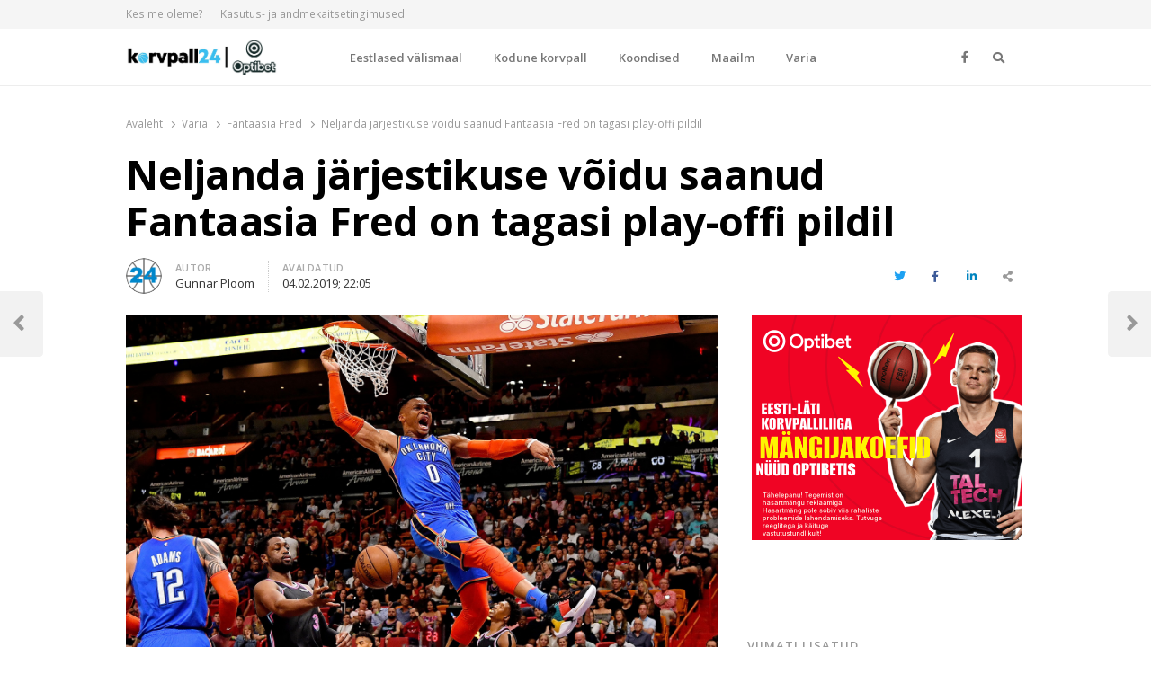

--- FILE ---
content_type: text/html; charset=UTF-8
request_url: https://korvpall24.ee/neljanda-jarjestikuse-voidu-saanud-fantaasia-fred-on-tagasi-play-offi-pildil/
body_size: 21255
content:
<!DOCTYPE html>
<html lang="et" itemscope itemtype="https://schema.org/BlogPosting" class="no-js no-svg">
<head>
    <meta charset="UTF-8">
    <meta name="viewport" content="width=device-width, initial-scale=1">
    <link rel="profile" href="http://gmpg.org/xfn/11">
	<meta name="google-adsense-account" content="ca-pub-7203282915126044">

    <meta name='robots' content='index, follow, max-image-preview:large, max-snippet:-1, max-video-preview:-1' />

	<!-- This site is optimized with the Yoast SEO plugin v26.3 - https://yoast.com/wordpress/plugins/seo/ -->
	<title>Neljanda järjestikuse võidu saanud Fantaasia Fred on tagasi play-offi pildil - Korvpall24.ee</title>
	<link rel="canonical" href="https://korvpall24.ee/neljanda-jarjestikuse-voidu-saanud-fantaasia-fred-on-tagasi-play-offi-pildil/" />
	<meta property="og:locale" content="et_EE" />
	<meta property="og:type" content="article" />
	<meta property="og:title" content="Neljanda järjestikuse võidu saanud Fantaasia Fred on tagasi play-offi pildil - Korvpall24.ee" />
	<meta property="og:description" content="Fantaasia Fredi hea hoog sai eelmisel nädalal jätku, kui alistus juba neljas järjestikune vastane. Täpselt neli nädalat tagasi oli Korvpall24.ee tabelis nukral viimasel real, kuid täna asub Fredi meeskond play-offi kursil. Järgnevad kolm mänguvooru saavad olema äärmiselt põnevad ja võitluslikud, kus otsustavaks võib saada mõne üksiku mängija erakordne esitus, olgu siis positiivse või negatiivse laadiga. [&hellip;]" />
	<meta property="og:url" content="https://korvpall24.ee/neljanda-jarjestikuse-voidu-saanud-fantaasia-fred-on-tagasi-play-offi-pildil/" />
	<meta property="og:site_name" content="Korvpall24.ee" />
	<meta property="article:published_time" content="2019-02-04T20:05:03+00:00" />
	<meta property="article:modified_time" content="2019-02-04T20:41:38+00:00" />
	<meta property="og:image" content="https://korvpall24.ee/wp-content/uploads/2019/02/47RS190202A307.jpg" />
	<meta property="og:image:width" content="1500" />
	<meta property="og:image:height" content="844" />
	<meta property="og:image:type" content="image/jpeg" />
	<meta name="author" content="Gunnar Ploom" />
	<meta name="twitter:card" content="summary_large_image" />
	<meta name="twitter:label1" content="Written by" />
	<meta name="twitter:data1" content="Gunnar Ploom" />
	<meta name="twitter:label2" content="Est. reading time" />
	<meta name="twitter:data2" content="4 minutit" />
	<script type="application/ld+json" class="yoast-schema-graph">{"@context":"https://schema.org","@graph":[{"@type":"Article","@id":"https://korvpall24.ee/neljanda-jarjestikuse-voidu-saanud-fantaasia-fred-on-tagasi-play-offi-pildil/#article","isPartOf":{"@id":"https://korvpall24.ee/neljanda-jarjestikuse-voidu-saanud-fantaasia-fred-on-tagasi-play-offi-pildil/"},"author":{"name":"Gunnar Ploom","@id":"https://korvpall24.ee/#/schema/person/ab372f125351cccb89784789f89fcf69"},"headline":"Neljanda järjestikuse võidu saanud Fantaasia Fred on tagasi play-offi pildil","datePublished":"2019-02-04T20:05:03+00:00","dateModified":"2019-02-04T20:41:38+00:00","mainEntityOfPage":{"@id":"https://korvpall24.ee/neljanda-jarjestikuse-voidu-saanud-fantaasia-fred-on-tagasi-play-offi-pildil/"},"wordCount":727,"publisher":{"@id":"https://korvpall24.ee/#organization"},"image":{"@id":"https://korvpall24.ee/neljanda-jarjestikuse-voidu-saanud-fantaasia-fred-on-tagasi-play-offi-pildil/#primaryimage"},"thumbnailUrl":"https://korvpall24.ee/wp-content/uploads/2019/02/47RS190202A307.jpg","keywords":["andre drummond","anthony davis","ben simmons","d´angelo russell","eric bledsoe","fantaasia fred","jamal murray","james harden","kemba walker","kevin love","Lauri Markkanen","mike conley","mike scott","oklahoma city thunder","paul george","portland trail blazers","rodions kurucs","rodney hood","russell westbrook","tobias harris","tyreke evans"],"articleSection":["Fantaasia Fred"],"inLanguage":"et"},{"@type":"WebPage","@id":"https://korvpall24.ee/neljanda-jarjestikuse-voidu-saanud-fantaasia-fred-on-tagasi-play-offi-pildil/","url":"https://korvpall24.ee/neljanda-jarjestikuse-voidu-saanud-fantaasia-fred-on-tagasi-play-offi-pildil/","name":"Neljanda järjestikuse võidu saanud Fantaasia Fred on tagasi play-offi pildil - Korvpall24.ee","isPartOf":{"@id":"https://korvpall24.ee/#website"},"primaryImageOfPage":{"@id":"https://korvpall24.ee/neljanda-jarjestikuse-voidu-saanud-fantaasia-fred-on-tagasi-play-offi-pildil/#primaryimage"},"image":{"@id":"https://korvpall24.ee/neljanda-jarjestikuse-voidu-saanud-fantaasia-fred-on-tagasi-play-offi-pildil/#primaryimage"},"thumbnailUrl":"https://korvpall24.ee/wp-content/uploads/2019/02/47RS190202A307.jpg","datePublished":"2019-02-04T20:05:03+00:00","dateModified":"2019-02-04T20:41:38+00:00","breadcrumb":{"@id":"https://korvpall24.ee/neljanda-jarjestikuse-voidu-saanud-fantaasia-fred-on-tagasi-play-offi-pildil/#breadcrumb"},"inLanguage":"et","potentialAction":[{"@type":"ReadAction","target":["https://korvpall24.ee/neljanda-jarjestikuse-voidu-saanud-fantaasia-fred-on-tagasi-play-offi-pildil/"]}]},{"@type":"ImageObject","inLanguage":"et","@id":"https://korvpall24.ee/neljanda-jarjestikuse-voidu-saanud-fantaasia-fred-on-tagasi-play-offi-pildil/#primaryimage","url":"https://korvpall24.ee/wp-content/uploads/2019/02/47RS190202A307.jpg","contentUrl":"https://korvpall24.ee/wp-content/uploads/2019/02/47RS190202A307.jpg","width":1500,"height":844,"caption":"-Russell Westbrook | Foto: USA TODAY Sports/Scanpix"},{"@type":"BreadcrumbList","@id":"https://korvpall24.ee/neljanda-jarjestikuse-voidu-saanud-fantaasia-fred-on-tagasi-play-offi-pildil/#breadcrumb","itemListElement":[{"@type":"ListItem","position":1,"name":"Home","item":"https://korvpall24.ee/"},{"@type":"ListItem","position":2,"name":"Neljanda järjestikuse võidu saanud Fantaasia Fred on tagasi play-offi pildil"}]},{"@type":"WebSite","@id":"https://korvpall24.ee/#website","url":"https://korvpall24.ee/","name":"Korvpall24.ee","description":"Korvpallist pikalt ja p&otilde;hjalikult!","publisher":{"@id":"https://korvpall24.ee/#organization"},"potentialAction":[{"@type":"SearchAction","target":{"@type":"EntryPoint","urlTemplate":"https://korvpall24.ee/?s={search_term_string}"},"query-input":{"@type":"PropertyValueSpecification","valueRequired":true,"valueName":"search_term_string"}}],"inLanguage":"et"},{"@type":"Organization","@id":"https://korvpall24.ee/#organization","name":"Korvpall24.ee","url":"https://korvpall24.ee/","logo":{"@type":"ImageObject","inLanguage":"et","@id":"https://korvpall24.ee/#/schema/logo/image/","url":"https://korvpall24.ee/wp-content/uploads/2025/04/cropped-korvpall24_optibet_logo_UUS-scaled-1.jpg","contentUrl":"https://korvpall24.ee/wp-content/uploads/2025/04/cropped-korvpall24_optibet_logo_UUS-scaled-1.jpg","width":2560,"height":607,"caption":"Korvpall24.ee"},"image":{"@id":"https://korvpall24.ee/#/schema/logo/image/"}},{"@type":"Person","@id":"https://korvpall24.ee/#/schema/person/ab372f125351cccb89784789f89fcf69","name":"Gunnar Ploom","image":{"@type":"ImageObject","inLanguage":"et","@id":"https://korvpall24.ee/#/schema/person/image/","url":"https://korvpall24.ee/wp-content/uploads/2020/02/korvpall24-favicon-200x200.png","contentUrl":"https://korvpall24.ee/wp-content/uploads/2020/02/korvpall24-favicon-200x200.png","caption":"Gunnar Ploom"},"url":"https://korvpall24.ee/author/gunnar/"}]}</script>
	<!-- / Yoast SEO plugin. -->


<link rel='dns-prefetch' href='//www.google.com' />
<link rel='dns-prefetch' href='//fonts.googleapis.com' />
<link href='https://fonts.gstatic.com' crossorigin rel='preconnect' />
<link rel="alternate" type="application/rss+xml" title="Korvpall24.ee &raquo; RSS" href="https://korvpall24.ee/feed/" />
<link rel="alternate" type="application/rss+xml" title="Korvpall24.ee &raquo; Kommentaaride RSS" href="https://korvpall24.ee/comments/feed/" />
<link rel="alternate" title="oEmbed (JSON)" type="application/json+oembed" href="https://korvpall24.ee/wp-json/oembed/1.0/embed?url=https%3A%2F%2Fkorvpall24.ee%2Fneljanda-jarjestikuse-voidu-saanud-fantaasia-fred-on-tagasi-play-offi-pildil%2F" />
<link rel="alternate" title="oEmbed (XML)" type="text/xml+oembed" href="https://korvpall24.ee/wp-json/oembed/1.0/embed?url=https%3A%2F%2Fkorvpall24.ee%2Fneljanda-jarjestikuse-voidu-saanud-fantaasia-fred-on-tagasi-play-offi-pildil%2F&#038;format=xml" />
<style id='wp-img-auto-sizes-contain-inline-css' type='text/css'>
img:is([sizes=auto i],[sizes^="auto," i]){contain-intrinsic-size:3000px 1500px}
/*# sourceURL=wp-img-auto-sizes-contain-inline-css */
</style>
<style id='wp-emoji-styles-inline-css' type='text/css'>

	img.wp-smiley, img.emoji {
		display: inline !important;
		border: none !important;
		box-shadow: none !important;
		height: 1em !important;
		width: 1em !important;
		margin: 0 0.07em !important;
		vertical-align: -0.1em !important;
		background: none !important;
		padding: 0 !important;
	}
/*# sourceURL=wp-emoji-styles-inline-css */
</style>
<link rel='stylesheet' id='wp-block-library-css' href='https://korvpall24.ee/wp-includes/css/dist/block-library/style.min.css?ver=6.9' type='text/css' media='all' />
<style id='global-styles-inline-css' type='text/css'>
:root{--wp--preset--aspect-ratio--square: 1;--wp--preset--aspect-ratio--4-3: 4/3;--wp--preset--aspect-ratio--3-4: 3/4;--wp--preset--aspect-ratio--3-2: 3/2;--wp--preset--aspect-ratio--2-3: 2/3;--wp--preset--aspect-ratio--16-9: 16/9;--wp--preset--aspect-ratio--9-16: 9/16;--wp--preset--color--black: #000000;--wp--preset--color--cyan-bluish-gray: #abb8c3;--wp--preset--color--white: #ffffff;--wp--preset--color--pale-pink: #f78da7;--wp--preset--color--vivid-red: #cf2e2e;--wp--preset--color--luminous-vivid-orange: #ff6900;--wp--preset--color--luminous-vivid-amber: #fcb900;--wp--preset--color--light-green-cyan: #7bdcb5;--wp--preset--color--vivid-green-cyan: #00d084;--wp--preset--color--pale-cyan-blue: #8ed1fc;--wp--preset--color--vivid-cyan-blue: #0693e3;--wp--preset--color--vivid-purple: #9b51e0;--wp--preset--gradient--vivid-cyan-blue-to-vivid-purple: linear-gradient(135deg,rgb(6,147,227) 0%,rgb(155,81,224) 100%);--wp--preset--gradient--light-green-cyan-to-vivid-green-cyan: linear-gradient(135deg,rgb(122,220,180) 0%,rgb(0,208,130) 100%);--wp--preset--gradient--luminous-vivid-amber-to-luminous-vivid-orange: linear-gradient(135deg,rgb(252,185,0) 0%,rgb(255,105,0) 100%);--wp--preset--gradient--luminous-vivid-orange-to-vivid-red: linear-gradient(135deg,rgb(255,105,0) 0%,rgb(207,46,46) 100%);--wp--preset--gradient--very-light-gray-to-cyan-bluish-gray: linear-gradient(135deg,rgb(238,238,238) 0%,rgb(169,184,195) 100%);--wp--preset--gradient--cool-to-warm-spectrum: linear-gradient(135deg,rgb(74,234,220) 0%,rgb(151,120,209) 20%,rgb(207,42,186) 40%,rgb(238,44,130) 60%,rgb(251,105,98) 80%,rgb(254,248,76) 100%);--wp--preset--gradient--blush-light-purple: linear-gradient(135deg,rgb(255,206,236) 0%,rgb(152,150,240) 100%);--wp--preset--gradient--blush-bordeaux: linear-gradient(135deg,rgb(254,205,165) 0%,rgb(254,45,45) 50%,rgb(107,0,62) 100%);--wp--preset--gradient--luminous-dusk: linear-gradient(135deg,rgb(255,203,112) 0%,rgb(199,81,192) 50%,rgb(65,88,208) 100%);--wp--preset--gradient--pale-ocean: linear-gradient(135deg,rgb(255,245,203) 0%,rgb(182,227,212) 50%,rgb(51,167,181) 100%);--wp--preset--gradient--electric-grass: linear-gradient(135deg,rgb(202,248,128) 0%,rgb(113,206,126) 100%);--wp--preset--gradient--midnight: linear-gradient(135deg,rgb(2,3,129) 0%,rgb(40,116,252) 100%);--wp--preset--font-size--small: 13px;--wp--preset--font-size--medium: 20px;--wp--preset--font-size--large: 36px;--wp--preset--font-size--x-large: 42px;--wp--preset--spacing--20: 0.44rem;--wp--preset--spacing--30: 0.67rem;--wp--preset--spacing--40: 1rem;--wp--preset--spacing--50: 1.5rem;--wp--preset--spacing--60: 2.25rem;--wp--preset--spacing--70: 3.38rem;--wp--preset--spacing--80: 5.06rem;--wp--preset--shadow--natural: 6px 6px 9px rgba(0, 0, 0, 0.2);--wp--preset--shadow--deep: 12px 12px 50px rgba(0, 0, 0, 0.4);--wp--preset--shadow--sharp: 6px 6px 0px rgba(0, 0, 0, 0.2);--wp--preset--shadow--outlined: 6px 6px 0px -3px rgb(255, 255, 255), 6px 6px rgb(0, 0, 0);--wp--preset--shadow--crisp: 6px 6px 0px rgb(0, 0, 0);}:where(.is-layout-flex){gap: 0.5em;}:where(.is-layout-grid){gap: 0.5em;}body .is-layout-flex{display: flex;}.is-layout-flex{flex-wrap: wrap;align-items: center;}.is-layout-flex > :is(*, div){margin: 0;}body .is-layout-grid{display: grid;}.is-layout-grid > :is(*, div){margin: 0;}:where(.wp-block-columns.is-layout-flex){gap: 2em;}:where(.wp-block-columns.is-layout-grid){gap: 2em;}:where(.wp-block-post-template.is-layout-flex){gap: 1.25em;}:where(.wp-block-post-template.is-layout-grid){gap: 1.25em;}.has-black-color{color: var(--wp--preset--color--black) !important;}.has-cyan-bluish-gray-color{color: var(--wp--preset--color--cyan-bluish-gray) !important;}.has-white-color{color: var(--wp--preset--color--white) !important;}.has-pale-pink-color{color: var(--wp--preset--color--pale-pink) !important;}.has-vivid-red-color{color: var(--wp--preset--color--vivid-red) !important;}.has-luminous-vivid-orange-color{color: var(--wp--preset--color--luminous-vivid-orange) !important;}.has-luminous-vivid-amber-color{color: var(--wp--preset--color--luminous-vivid-amber) !important;}.has-light-green-cyan-color{color: var(--wp--preset--color--light-green-cyan) !important;}.has-vivid-green-cyan-color{color: var(--wp--preset--color--vivid-green-cyan) !important;}.has-pale-cyan-blue-color{color: var(--wp--preset--color--pale-cyan-blue) !important;}.has-vivid-cyan-blue-color{color: var(--wp--preset--color--vivid-cyan-blue) !important;}.has-vivid-purple-color{color: var(--wp--preset--color--vivid-purple) !important;}.has-black-background-color{background-color: var(--wp--preset--color--black) !important;}.has-cyan-bluish-gray-background-color{background-color: var(--wp--preset--color--cyan-bluish-gray) !important;}.has-white-background-color{background-color: var(--wp--preset--color--white) !important;}.has-pale-pink-background-color{background-color: var(--wp--preset--color--pale-pink) !important;}.has-vivid-red-background-color{background-color: var(--wp--preset--color--vivid-red) !important;}.has-luminous-vivid-orange-background-color{background-color: var(--wp--preset--color--luminous-vivid-orange) !important;}.has-luminous-vivid-amber-background-color{background-color: var(--wp--preset--color--luminous-vivid-amber) !important;}.has-light-green-cyan-background-color{background-color: var(--wp--preset--color--light-green-cyan) !important;}.has-vivid-green-cyan-background-color{background-color: var(--wp--preset--color--vivid-green-cyan) !important;}.has-pale-cyan-blue-background-color{background-color: var(--wp--preset--color--pale-cyan-blue) !important;}.has-vivid-cyan-blue-background-color{background-color: var(--wp--preset--color--vivid-cyan-blue) !important;}.has-vivid-purple-background-color{background-color: var(--wp--preset--color--vivid-purple) !important;}.has-black-border-color{border-color: var(--wp--preset--color--black) !important;}.has-cyan-bluish-gray-border-color{border-color: var(--wp--preset--color--cyan-bluish-gray) !important;}.has-white-border-color{border-color: var(--wp--preset--color--white) !important;}.has-pale-pink-border-color{border-color: var(--wp--preset--color--pale-pink) !important;}.has-vivid-red-border-color{border-color: var(--wp--preset--color--vivid-red) !important;}.has-luminous-vivid-orange-border-color{border-color: var(--wp--preset--color--luminous-vivid-orange) !important;}.has-luminous-vivid-amber-border-color{border-color: var(--wp--preset--color--luminous-vivid-amber) !important;}.has-light-green-cyan-border-color{border-color: var(--wp--preset--color--light-green-cyan) !important;}.has-vivid-green-cyan-border-color{border-color: var(--wp--preset--color--vivid-green-cyan) !important;}.has-pale-cyan-blue-border-color{border-color: var(--wp--preset--color--pale-cyan-blue) !important;}.has-vivid-cyan-blue-border-color{border-color: var(--wp--preset--color--vivid-cyan-blue) !important;}.has-vivid-purple-border-color{border-color: var(--wp--preset--color--vivid-purple) !important;}.has-vivid-cyan-blue-to-vivid-purple-gradient-background{background: var(--wp--preset--gradient--vivid-cyan-blue-to-vivid-purple) !important;}.has-light-green-cyan-to-vivid-green-cyan-gradient-background{background: var(--wp--preset--gradient--light-green-cyan-to-vivid-green-cyan) !important;}.has-luminous-vivid-amber-to-luminous-vivid-orange-gradient-background{background: var(--wp--preset--gradient--luminous-vivid-amber-to-luminous-vivid-orange) !important;}.has-luminous-vivid-orange-to-vivid-red-gradient-background{background: var(--wp--preset--gradient--luminous-vivid-orange-to-vivid-red) !important;}.has-very-light-gray-to-cyan-bluish-gray-gradient-background{background: var(--wp--preset--gradient--very-light-gray-to-cyan-bluish-gray) !important;}.has-cool-to-warm-spectrum-gradient-background{background: var(--wp--preset--gradient--cool-to-warm-spectrum) !important;}.has-blush-light-purple-gradient-background{background: var(--wp--preset--gradient--blush-light-purple) !important;}.has-blush-bordeaux-gradient-background{background: var(--wp--preset--gradient--blush-bordeaux) !important;}.has-luminous-dusk-gradient-background{background: var(--wp--preset--gradient--luminous-dusk) !important;}.has-pale-ocean-gradient-background{background: var(--wp--preset--gradient--pale-ocean) !important;}.has-electric-grass-gradient-background{background: var(--wp--preset--gradient--electric-grass) !important;}.has-midnight-gradient-background{background: var(--wp--preset--gradient--midnight) !important;}.has-small-font-size{font-size: var(--wp--preset--font-size--small) !important;}.has-medium-font-size{font-size: var(--wp--preset--font-size--medium) !important;}.has-large-font-size{font-size: var(--wp--preset--font-size--large) !important;}.has-x-large-font-size{font-size: var(--wp--preset--font-size--x-large) !important;}
/*# sourceURL=global-styles-inline-css */
</style>

<style id='classic-theme-styles-inline-css' type='text/css'>
/*! This file is auto-generated */
.wp-block-button__link{color:#fff;background-color:#32373c;border-radius:9999px;box-shadow:none;text-decoration:none;padding:calc(.667em + 2px) calc(1.333em + 2px);font-size:1.125em}.wp-block-file__button{background:#32373c;color:#fff;text-decoration:none}
/*# sourceURL=/wp-includes/css/classic-themes.min.css */
</style>
<link rel='stylesheet' id='ditty-displays-css' href='https://korvpall24.ee/wp-content/plugins/ditty-news-ticker/build/dittyDisplays.css?ver=3.1.46' type='text/css' media='all' />
<link rel='stylesheet' id='ditty-fontawesome-css' href='https://korvpall24.ee/wp-content/plugins/ditty-news-ticker/includes/libs/fontawesome-6.4.0/css/all.css?ver=6.4.0' type='text/css' media='' />
<link rel='stylesheet' id='bwg_fonts-css' href='https://korvpall24.ee/wp-content/plugins/photo-gallery/css/bwg-fonts/fonts.css?ver=0.0.1' type='text/css' media='all' />
<link rel='stylesheet' id='sumoselect-css' href='https://korvpall24.ee/wp-content/plugins/photo-gallery/css/sumoselect.min.css?ver=3.4.6' type='text/css' media='all' />
<link rel='stylesheet' id='mCustomScrollbar-css' href='https://korvpall24.ee/wp-content/plugins/photo-gallery/css/jquery.mCustomScrollbar.min.css?ver=3.1.5' type='text/css' media='all' />
<link rel='stylesheet' id='bwg_frontend-css' href='https://korvpall24.ee/wp-content/plugins/photo-gallery/css/styles.min.css?ver=1.8.29' type='text/css' media='all' />
<link rel='stylesheet' id='responsive-lightbox-nivo_lightbox-css-css' href='https://korvpall24.ee/wp-content/plugins/responsive-lightbox-lite/assets/nivo-lightbox/nivo-lightbox.css?ver=6.9' type='text/css' media='all' />
<link rel='stylesheet' id='responsive-lightbox-nivo_lightbox-css-d-css' href='https://korvpall24.ee/wp-content/plugins/responsive-lightbox-lite/assets/nivo-lightbox/themes/default/default.css?ver=6.9' type='text/css' media='all' />
<link rel='stylesheet' id='ppress-frontend-css' href='https://korvpall24.ee/wp-content/plugins/wp-user-avatar/assets/css/frontend.min.css?ver=4.15.14' type='text/css' media='all' />
<link rel='stylesheet' id='ppress-flatpickr-css' href='https://korvpall24.ee/wp-content/plugins/wp-user-avatar/assets/flatpickr/flatpickr.min.css?ver=4.15.14' type='text/css' media='all' />
<link rel='stylesheet' id='ppress-select2-css' href='https://korvpall24.ee/wp-content/plugins/wp-user-avatar/assets/select2/select2.min.css?ver=6.9' type='text/css' media='all' />
<link rel='stylesheet' id='awsm-team-css' href='https://korvpall24.ee/wp-content/plugins/awsm-team/css/team.min.css?ver=1.3.2' type='text/css' media='all' />
<link rel='stylesheet' id='qalam-style-css' href='https://korvpall24.ee/wp-content/themes/qalam/style.css?ver=6.9' type='text/css' media='all' />
<link rel='stylesheet' id='qalam-fonts-css' href='https://fonts.googleapis.com/css?family=Open+Sans%3A300%2C300i%2C400%2C400i%2C600%2C600i%2C700%2C700i%2C800%2C800i&#038;subset=latin%2Clatin-ext' type='text/css' media='all' />
<link rel='stylesheet' id='qalam-child-style-css' href='https://korvpall24.ee/wp-content/themes/qalam-child/style.css?ver=6.9' type='text/css' media='all' />
<script type="text/javascript" src="https://korvpall24.ee/wp-includes/js/jquery/jquery.min.js?ver=3.7.1" id="jquery-core-js"></script>
<script type="text/javascript" src="https://korvpall24.ee/wp-includes/js/jquery/jquery-migrate.min.js?ver=3.4.1" id="jquery-migrate-js"></script>
<script type="text/javascript" src="https://korvpall24.ee/wp-content/plugins/photo-gallery/js/jquery.sumoselect.min.js?ver=3.4.6" id="sumoselect-js"></script>
<script type="text/javascript" src="https://korvpall24.ee/wp-content/plugins/photo-gallery/js/tocca.min.js?ver=2.0.9" id="bwg_mobile-js"></script>
<script type="text/javascript" src="https://korvpall24.ee/wp-content/plugins/photo-gallery/js/jquery.mCustomScrollbar.concat.min.js?ver=3.1.5" id="mCustomScrollbar-js"></script>
<script type="text/javascript" src="https://korvpall24.ee/wp-content/plugins/photo-gallery/js/jquery.fullscreen.min.js?ver=0.6.0" id="jquery-fullscreen-js"></script>
<script type="text/javascript" id="bwg_frontend-js-extra">
/* <![CDATA[ */
var bwg_objectsL10n = {"bwg_field_required":"field is required.","bwg_mail_validation":"This is not a valid email address.","bwg_search_result":"There are no images matching your search.","bwg_select_tag":"Select Tag","bwg_order_by":"Order By","bwg_search":"Search","bwg_show_ecommerce":"Show Ecommerce","bwg_hide_ecommerce":"Hide Ecommerce","bwg_show_comments":"Show Comments","bwg_hide_comments":"Hide Comments","bwg_restore":"Restore","bwg_maximize":"Maximize","bwg_fullscreen":"Fullscreen","bwg_exit_fullscreen":"Exit Fullscreen","bwg_search_tag":"SEARCH...","bwg_tag_no_match":"No tags found","bwg_all_tags_selected":"All tags selected","bwg_tags_selected":"tags selected","play":"Play","pause":"Pause","is_pro":"","bwg_play":"Play","bwg_pause":"Pause","bwg_hide_info":"Hide info","bwg_show_info":"Show info","bwg_hide_rating":"Hide rating","bwg_show_rating":"Show rating","ok":"Ok","cancel":"Cancel","select_all":"Select all","lazy_load":"0","lazy_loader":"https://korvpall24.ee/wp-content/plugins/photo-gallery/images/ajax_loader.png","front_ajax":"0","bwg_tag_see_all":"see all tags","bwg_tag_see_less":"see less tags"};
//# sourceURL=bwg_frontend-js-extra
/* ]]> */
</script>
<script type="text/javascript" src="https://korvpall24.ee/wp-content/plugins/photo-gallery/js/scripts.min.js?ver=1.8.29" id="bwg_frontend-js"></script>
<script type="text/javascript" src="https://korvpall24.ee/wp-content/plugins/responsive-lightbox-lite/assets/nivo-lightbox/nivo-lightbox.min.js?ver=6.9" id="responsive-lightbox-nivo_lightbox-js"></script>
<script type="text/javascript" id="responsive-lightbox-lite-script-js-extra">
/* <![CDATA[ */
var rllArgs = {"script":"nivo_lightbox","selector":"lightbox","custom_events":""};
//# sourceURL=responsive-lightbox-lite-script-js-extra
/* ]]> */
</script>
<script type="text/javascript" src="https://korvpall24.ee/wp-content/plugins/responsive-lightbox-lite/assets/inc/script.js?ver=6.9" id="responsive-lightbox-lite-script-js"></script>
<script type="text/javascript" src="https://korvpall24.ee/wp-content/plugins/wp-user-avatar/assets/flatpickr/flatpickr.min.js?ver=4.15.14" id="ppress-flatpickr-js"></script>
<script type="text/javascript" src="https://korvpall24.ee/wp-content/plugins/wp-user-avatar/assets/select2/select2.min.js?ver=4.15.14" id="ppress-select2-js"></script>

<!-- OG: 3.3.8 --><link rel="image_src" href="https://korvpall24.ee/wp-content/uploads/2019/02/47RS190202A307.jpg"><meta name="msapplication-TileImage" content="https://korvpall24.ee/wp-content/uploads/2019/02/47RS190202A307.jpg">
<meta property="og:image" content="https://korvpall24.ee/wp-content/uploads/2019/02/47RS190202A307.jpg"><meta property="og:image:secure_url" content="https://korvpall24.ee/wp-content/uploads/2019/02/47RS190202A307.jpg"><meta property="og:image:width" content="1500"><meta property="og:image:height" content="844"><meta property="og:image:alt" content="-Russell Westbrook | Foto: USA TODAY Sports/Scanpix"><meta property="og:image:type" content="image/jpeg"><meta property="og:description" content="Fantaasia Fredi hea hoog sai eelmisel nädalal jätku, kui alistus juba neljas järjestikune vastane. Täpselt neli nädalat tagasi oli Korvpall24.ee tabelis nukral viimasel real, kuid täna asub Fredi meeskond play-offi kursil. Järgnevad kolm mänguvooru saavad olema äärmiselt põnevad ja võitluslikud, kus otsustavaks võib saada mõne üksiku mängija erakordne esitus, olgu siis positiivse või negatiivse laadiga...."><meta property="og:type" content="article"><meta property="og:locale" content="et"><meta property="og:site_name" content="Korvpall24.ee"><meta property="og:title" content="Neljanda järjestikuse võidu saanud Fantaasia Fred on tagasi play-offi pildil"><meta property="og:url" content="https://korvpall24.ee/neljanda-jarjestikuse-voidu-saanud-fantaasia-fred-on-tagasi-play-offi-pildil/"><meta property="og:updated_time" content="2019-02-04T22:41:38+02:00">
<meta property="article:tag" content="andre drummond"><meta property="article:tag" content="anthony davis"><meta property="article:tag" content="ben simmons"><meta property="article:tag" content="d´angelo russell"><meta property="article:tag" content="eric bledsoe"><meta property="article:tag" content="fantaasia fred"><meta property="article:tag" content="jamal murray"><meta property="article:tag" content="james harden"><meta property="article:tag" content="kemba walker"><meta property="article:tag" content="kevin love"><meta property="article:tag" content="Lauri Markkanen"><meta property="article:tag" content="mike conley"><meta property="article:tag" content="mike scott"><meta property="article:tag" content="oklahoma city thunder"><meta property="article:tag" content="paul george"><meta property="article:tag" content="portland trail blazers"><meta property="article:tag" content="rodions kurucs"><meta property="article:tag" content="rodney hood"><meta property="article:tag" content="russell westbrook"><meta property="article:tag" content="tobias harris"><meta property="article:tag" content="tyreke evans"><meta property="article:published_time" content="2019-02-04T20:05:03+00:00"><meta property="article:modified_time" content="2019-02-04T20:41:38+00:00"><meta property="article:section" content="Fantaasia Fred"><meta property="article:author:first_name" content="Gunnar"><meta property="article:author:last_name" content="Ploom"><meta property="article:author:username" content="Gunnar Ploom">
<meta property="twitter:partner" content="ogwp"><meta property="twitter:card" content="summary_large_image"><meta property="twitter:image" content="https://korvpall24.ee/wp-content/uploads/2019/02/47RS190202A307.jpg"><meta property="twitter:image:alt" content="-Russell Westbrook | Foto: USA TODAY Sports/Scanpix"><meta property="twitter:title" content="Neljanda järjestikuse võidu saanud Fantaasia Fred on tagasi play-offi pildil"><meta property="twitter:description" content="Fantaasia Fredi hea hoog sai eelmisel nädalal jätku, kui alistus juba neljas järjestikune vastane. Täpselt neli nädalat tagasi oli Korvpall24.ee tabelis nukral viimasel real, kuid täna asub Fredi..."><meta property="twitter:url" content="https://korvpall24.ee/neljanda-jarjestikuse-voidu-saanud-fantaasia-fred-on-tagasi-play-offi-pildil/"><meta property="twitter:label1" content="Reading time"><meta property="twitter:data1" content="3 minutes">
<meta itemprop="image" content="https://korvpall24.ee/wp-content/uploads/2019/02/47RS190202A307.jpg"><meta itemprop="name" content="Neljanda järjestikuse võidu saanud Fantaasia Fred on tagasi play-offi pildil"><meta itemprop="description" content="Fantaasia Fredi hea hoog sai eelmisel nädalal jätku, kui alistus juba neljas järjestikune vastane. Täpselt neli nädalat tagasi oli Korvpall24.ee tabelis nukral viimasel real, kuid täna asub Fredi meeskond play-offi kursil. Järgnevad kolm mänguvooru saavad olema äärmiselt põnevad ja võitluslikud, kus otsustavaks võib saada mõne üksiku mängija erakordne esitus, olgu siis positiivse või negatiivse laadiga...."><meta itemprop="datePublished" content="2019-02-04"><meta itemprop="dateModified" content="2019-02-04T20:41:38+00:00">
<meta property="profile:first_name" content="Gunnar"><meta property="profile:last_name" content="Ploom"><meta property="profile:username" content="Gunnar Ploom">
<!-- /OG -->

<link rel="EditURI" type="application/rsd+xml" title="RSD" href="https://korvpall24.ee/xmlrpc.php?rsd" />
<meta name="generator" content="WordPress 6.9" />
<link rel='shortlink' href='https://korvpall24.ee/?p=16729' />
		<!-- Custom Logo: hide header text -->
		<style id="custom-logo-css" type="text/css">
			.site-title, .site-description {
				position: absolute;
				clip-path: inset(50%);
			}
		</style>
		<style type='text/css'> .ae_data .elementor-editor-element-setting {
            display:none !important;
            }
            </style>
		<!-- GA Google Analytics @ https://m0n.co/ga -->
		<script async src="https://www.googletagmanager.com/gtag/js?id=UA-104114221-4"></script>
		<script>
			window.dataLayer = window.dataLayer || [];
			function gtag(){dataLayer.push(arguments);}
			gtag('js', new Date());
			gtag('config', 'UA-104114221-4');
		</script>

		<style type="text/css">
			</style>
	<style id="qalam-frontend-css" type="text/css">
			</style>
<meta name="generator" content="Elementor 3.24.4; features: additional_custom_breakpoints; settings: css_print_method-external, google_font-enabled, font_display-auto">

<!-- Meta Pixel Code -->
<script type='text/javascript'>
!function(f,b,e,v,n,t,s){if(f.fbq)return;n=f.fbq=function(){n.callMethod?
n.callMethod.apply(n,arguments):n.queue.push(arguments)};if(!f._fbq)f._fbq=n;
n.push=n;n.loaded=!0;n.version='2.0';n.queue=[];t=b.createElement(e);t.async=!0;
t.src=v;s=b.getElementsByTagName(e)[0];s.parentNode.insertBefore(t,s)}(window,
document,'script','https://connect.facebook.net/en_US/fbevents.js?v=next');
</script>
<!-- End Meta Pixel Code -->

      <script type='text/javascript'>
        var url = window.location.origin + '?ob=open-bridge';
        fbq('set', 'openbridge', '417936685698771', url);
      </script>
    <script type='text/javascript'>fbq('init', '417936685698771', {}, {
    "agent": "wordpress-6.9-4.0.1"
})</script><script type='text/javascript'>
    fbq('track', 'PageView', []);
  </script>
<!-- Meta Pixel Code -->
<noscript>
<img height="1" width="1" style="display:none" alt="fbpx"
src="https://www.facebook.com/tr?id=417936685698771&ev=PageView&noscript=1" />
</noscript>
<!-- End Meta Pixel Code -->
      <meta name="onesignal" content="wordpress-plugin"/>
            <script>

      window.OneSignal = window.OneSignal || [];

      OneSignal.push( function() {
        OneSignal.SERVICE_WORKER_UPDATER_PATH = "OneSignalSDKUpdaterWorker.js.php";
                      OneSignal.SERVICE_WORKER_PATH = "OneSignalSDKWorker.js.php";
                      OneSignal.SERVICE_WORKER_PARAM = { scope: "/" };
        OneSignal.setDefaultNotificationUrl("https://korvpall24.ee");
        var oneSignal_options = {};
        window._oneSignalInitOptions = oneSignal_options;

        oneSignal_options['wordpress'] = true;
oneSignal_options['appId'] = '77ff40c4-63bf-4ff0-ac39-687e38b3a444';
oneSignal_options['allowLocalhostAsSecureOrigin'] = true;
oneSignal_options['welcomeNotification'] = { };
oneSignal_options['welcomeNotification']['disable'] = true;
oneSignal_options['path'] = "https://korvpall24.ee/wp-content/plugins/onesignal-free-web-push-notifications/sdk_files/";
oneSignal_options['safari_web_id'] = "web.onesignal.auto.1a94b592-c98a-427e-9490-520bfcd23754";
oneSignal_options['promptOptions'] = { };
oneSignal_options['promptOptions']['actionMessage'] = "Me soovime teile näidata värskete uudiste teavitusi.";
oneSignal_options['promptOptions']['acceptButtonText'] = "Jah";
oneSignal_options['promptOptions']['cancelButtonText'] = "Ei soovi";
                OneSignal.init(window._oneSignalInitOptions);
                OneSignal.showSlidedownPrompt();      });

      function documentInitOneSignal() {
        var oneSignal_elements = document.getElementsByClassName("OneSignal-prompt");

        var oneSignalLinkClickHandler = function(event) { OneSignal.push(['registerForPushNotifications']); event.preventDefault(); };        for(var i = 0; i < oneSignal_elements.length; i++)
          oneSignal_elements[i].addEventListener('click', oneSignalLinkClickHandler, false);
      }

      if (document.readyState === 'complete') {
           documentInitOneSignal();
      }
      else {
           window.addEventListener("load", function(event){
               documentInitOneSignal();
          });
      }
    </script>
			<style>
				.e-con.e-parent:nth-of-type(n+4):not(.e-lazyloaded):not(.e-no-lazyload),
				.e-con.e-parent:nth-of-type(n+4):not(.e-lazyloaded):not(.e-no-lazyload) * {
					background-image: none !important;
				}
				@media screen and (max-height: 1024px) {
					.e-con.e-parent:nth-of-type(n+3):not(.e-lazyloaded):not(.e-no-lazyload),
					.e-con.e-parent:nth-of-type(n+3):not(.e-lazyloaded):not(.e-no-lazyload) * {
						background-image: none !important;
					}
				}
				@media screen and (max-height: 640px) {
					.e-con.e-parent:nth-of-type(n+2):not(.e-lazyloaded):not(.e-no-lazyload),
					.e-con.e-parent:nth-of-type(n+2):not(.e-lazyloaded):not(.e-no-lazyload) * {
						background-image: none !important;
					}
				}
			</style>
			<link rel="icon" href="https://korvpall24.ee/wp-content/uploads/2020/02/cropped-korvpall24-favicon-32x32.png" sizes="32x32" />
<link rel="icon" href="https://korvpall24.ee/wp-content/uploads/2020/02/cropped-korvpall24-favicon-192x192.png" sizes="192x192" />
<link rel="apple-touch-icon" href="https://korvpall24.ee/wp-content/uploads/2020/02/cropped-korvpall24-favicon-180x180.png" />
<meta name="msapplication-TileImage" content="https://korvpall24.ee/wp-content/uploads/2020/02/cropped-korvpall24-favicon-270x270.png" />
		<style type="text/css" id="wp-custom-css">
			.custom-logo {
	width: auto;
	max-height: 40px;
}
.elementor-widget-container h5 a {
	display: inline;
}
.sub-menu-columns ul.sub-menu {
 	width: 680px;
  overflow: hidden;
}
.sub-menu-columns ul.sub-menu li {
    display: inline-block!important;
    float: left;
    width: 170px;
}
.elementor-heading-title a {
	text-decoration: none;
}
#custom_html-7 {
	text-align: center;
}
.article-body a:not(.more-link.wp-block-button__link), .entry-sub-title a, .comment-content a, .logged-in-as a, .single-meta a, .product_meta .posted_in a, .woocommerce .woocommerce-error a, .woocommerce .woocommerce-info a, .woocommerce .woocommerce-message a, .woocommerce-privacy-policy-link, .widget_calendar a, .woocommerce-MyAccount-content a, .return-to-shop a {
    background: linear-gradient( to bottom, white 0%, #0088cc 100% );
        background-position-x: 100%;
        background-position-y: 0%;
        background-repeat: repeat;
        background-size: auto;
    background-image: -ms-linear-gradient(top, #0088cc 0%, #0088cc 100%);
    background-position: 0 100%;
    background-repeat: repeat-x;
    background-size: 1px 1px;
    color: inherit;
    text-decoration: none;
    transition: background-size .2s;
}

.wppm-grid.s1 .wppm-el-post {
	flex-basis: calc(100% / 3);
	max-width: calc(99% / 3);
}

@media (max-width: 767px) {
	.elementor-35457 .elementor-element.elementor-element-c2ec432 .wppm:not(.posts-slider) .wppm-el-post {
		flex-basis: calc(100% / 1);
		max-width: calc(99% / 1);
	}
	.wppm-grid.s1 .wppm-el-post {
	flex-basis: calc(100% / 1);
	max-width: calc(99% / 1);
}
}

		</style>
		<style id="kirki-inline-styles">#page,.container{max-width:1000px;}.is-boxed .container{max-width:calc(1000px - 48px);}.top-bar .flex{min-height:32px;}.top-bar .account-nav > li > a{padding:calc( ( 32px - 20px ) / 2 ) .75em;}.hst-1 .nav-1 > .container{min-height:64px;}.qlm-list > article:after{margin-left:calc(40% + 24px/2);}.single #main .container{max-width:1000px;}.is-boxed.single #main .container{max-width:calc(1000px - 48px);}.single.post-template-single-full-width #main .container{max-width:1000px;}.is-boxed.single.post-template-single-full-width #main .container{max-width:calc(1000px - 48px);}.related-posts{margin-left:calc(-20px / 2);margin-right:calc(-20px / 2);}.related-posts > article{padding:0 calc(20px / 2);}@media (min-width: 769px){#primary,#container{width:calc(100% - 33%);}#sidebar{width:33%;}.two-sidebars .site-content:not(.full-width) #content{width:calc(100% - 22%);}.two-sidebars #sidebar-b{width:22%;}.main-row,.two-sidebars .primary-row,.widget-area .row{margin:0 calc(-32px / 2);}body:not(.layout-no-sb) #primary,#container,#sidebar,.two-sidebars #content,.two-sidebars #sidebar-b,.widget-area .row > .widget,.entry-header.qlm-col{padding:0 calc(32px / 2);}.grid-row,.hero-section,.qlm-list{margin-left:calc(-24px / 2);margin-right:calc(-24px / 2);}.qlm-list .post-img,.qlm-list .entry-content,.hero-section .qlm-col,.grid-row > article{padding-left:calc(24px / 2);padding-right:calc(24px / 2);}.hero-section + .qlm-list:before{margin-left:calc(24px / 2);margin-right:calc(24px / 2);}.qlm-list .entry-content:after{left:calc(24px / 2);right:calc(24px / 2);}.qlm-list .post-img{flex:0 0 40%;}.qlm-list > article:after{margin-left:calc(40% + 24px/2);}.related-posts > article{width:calc(100% / 4);}}@media (max-width: 768px){.hst-1 .nav-1 > .container{min-height:64px;}.qlm-list .post-img,.qlm-list .entry-content{margin-bottom:calc(24px / 2);}}@media (max-width: 425px){.hst-1 .nav-1 > .container{min-height:64px;}}</style>    <style>
        .background {
            position: absolute;
            top: 0;
            left: 0;
            right: 0;
            bottom: 0;
            overflow: hidden;
        }
    </style>
<link rel='stylesheet' id='fontawesome-css' href='https://korvpall24.ee/wp-content/themes/qalam/assets/css/all.min.css?ver=1.0' type='text/css' media='all' />
</head>

<body class="wp-singular post-template-default single single-post postid-16729 single-format-standard wp-custom-logo wp-embed-responsive wp-theme-qalam wp-child-theme-qalam-child is-stretched layout-ca elementor-default elementor-kit-35459">
    <div id="background" class="background"></div>
	            <div id="resp-menu">
            <a href="#" class="close-menu">Close</a><ul id="menu-secondary-menu" class="resp-menu"><li id="menu-item-60" class="sub-menu-columns menu-item menu-item-type-taxonomy menu-item-object-category menu-item-60"><a href="https://korvpall24.ee/category/eestlased-valismaal/">Eestlased välismaal</a></li>
<li id="menu-item-58" class="menu-item menu-item-type-taxonomy menu-item-object-category menu-item-58"><a href="https://korvpall24.ee/category/eesti-klubid/">Kodune korvpall</a></li>
<li id="menu-item-59" class="menu-item menu-item-type-taxonomy menu-item-object-category menu-item-59"><a href="https://korvpall24.ee/category/koondised/">Koondised</a></li>
<li id="menu-item-49819" class="menu-item menu-item-type-taxonomy menu-item-object-category menu-item-49819"><a href="https://korvpall24.ee/category/maailm/">Maailm</a></li>
<li id="menu-item-62" class="menu-item menu-item-type-taxonomy menu-item-object-category current-post-ancestor menu-item-62"><a href="https://korvpall24.ee/category/varia/">Varia</a></li>
</ul>        </div><!--/ #resp-menu -->
    <div class="top-bar">
	<div class="container clearfix">
    	<div class="flex w-100 flex-center">
        	<div class="flex w-50 h-100 flex-center">
	            <ul id="menu-primary-menu" class="top-menu"><li id="menu-item-122" class="menu-item menu-item-type-post_type menu-item-object-page menu-item-122"><a href="https://korvpall24.ee/meist/">Kes me oleme?</a></li>
<li id="menu-item-119" class="menu-item menu-item-type-post_type menu-item-object-page menu-item-privacy-policy menu-item-119"><a rel="privacy-policy" href="https://korvpall24.ee/about/">Kasutus- ja andmekaitsetingimused</a></li>
</ul>            </div>
            <div class="flex w-50 h-100 flex-center justify-end">
	            <ul class="account-nav"></ul>            </div>
        </div><!-- /.flex -->
    </div><!-- /.container -->
</div><!-- /.top-bar -->    <div id="page" class="site">
                <header id="header" class="site-header hst-1">
    <div class="light-nav nav-1 sticky-nav">
        <div class="container has-menu-trigger clearfix">
            <div
            class="flex w-100 flex-center">
                                    <a class="menu-button menu-trigger"><span class="screen-reader-text">Menu</span><span class="toggle-icon"></span></a>
                                    <div class="qlm-col site-branding">
                        <a href="https://korvpall24.ee/" class="custom-logo-link" rel="home"><img width="2560" height="607" src="https://korvpall24.ee/wp-content/uploads/2025/04/cropped-korvpall24_optibet_logo_UUS-scaled-1.jpg" class="custom-logo" alt="Korvpall24.ee" decoding="async" srcset="https://korvpall24.ee/wp-content/uploads/2025/04/cropped-korvpall24_optibet_logo_UUS-scaled-1.jpg 2560w, https://korvpall24.ee/wp-content/uploads/2025/04/cropped-korvpall24_optibet_logo_UUS-scaled-1-500x119.jpg 500w, https://korvpall24.ee/wp-content/uploads/2025/04/cropped-korvpall24_optibet_logo_UUS-scaled-1-1500x356.jpg 1500w, https://korvpall24.ee/wp-content/uploads/2025/04/cropped-korvpall24_optibet_logo_UUS-scaled-1-768x182.jpg 768w, https://korvpall24.ee/wp-content/uploads/2025/04/cropped-korvpall24_optibet_logo_UUS-scaled-1-1536x364.jpg 1536w, https://korvpall24.ee/wp-content/uploads/2025/04/cropped-korvpall24_optibet_logo_UUS-scaled-1-2048x486.jpg 2048w" sizes="(max-width: 2560px) 100vw, 2560px" /></a>                        <div class="site-branding-text">
                                                            <p class="site-title"><a href="https://korvpall24.ee/" rel="home">Korvpall24.ee</a></p>
                            
                                                            <p class="site-description">Korvpallist pikalt ja p&otilde;hjalikult!</p>
                                                    </div><!-- .site-branding-text -->
                    </div><!-- .site-branding -->
                                    <nav id="main-nav" class="main-navigation qlm-col">
                    <ul id="menu-secondary-menu-1" class=""><li class="sub-menu-columns menu-item menu-item-type-taxonomy menu-item-object-category menu-item-60"><a href="https://korvpall24.ee/category/eestlased-valismaal/">Eestlased välismaal</a></li>
<li class="menu-item menu-item-type-taxonomy menu-item-object-category menu-item-58"><a href="https://korvpall24.ee/category/eesti-klubid/">Kodune korvpall</a></li>
<li class="menu-item menu-item-type-taxonomy menu-item-object-category menu-item-59"><a href="https://korvpall24.ee/category/koondised/">Koondised</a></li>
<li class="menu-item menu-item-type-taxonomy menu-item-object-category menu-item-49819"><a href="https://korvpall24.ee/category/maailm/">Maailm</a></li>
<li class="menu-item menu-item-type-taxonomy menu-item-object-category current-post-ancestor menu-item-62"><a href="https://korvpall24.ee/category/varia/">Varia</a></li>
</ul>                </nav><!-- #main-nav -->
                <div class="utility-links qlm-col text-right">
                <ul class="qlm-sharing-inline"><li class="qlm-facebook-f"><a href="https://www.facebook.com/korvpall24.ee/"><i class="fab fa-facebook-f"></i></a></li></ul>        <div class="search-icon">
                            <a class="search-trigger inline" href="#"><span class="screen-reader-text">Otsi</span></a>
                <div class="search-drawer"><form role="search" method="get" class="search-form" action="https://korvpall24.ee/">
				<label>
					<span class="screen-reader-text">Otsi:</span>
					<input type="search" class="search-field" placeholder="Otsi..." value="" name="s" id="s">
				</label>
				<input type="submit" class="search-submit" value="Otsi">
			</form></div><!-- /.search-drawer -->         </div><!-- /.search-icon -->
                    </div><!-- /.utility-links -->
            </div><!-- /.flex -->
        </div><!-- .container -->
    </div><!-- /.light-nav -->
</header><!-- .header-slim --><div class="breadcrumbs-wrap container"><ol itemscope itemtype="https://schema.org/BreadcrumbList" class="breadcrumbs"><li itemprop="itemListElement" itemscope itemtype="https://schema.org/ListItem"><a itemprop="item" href="https://korvpall24.ee"><span itemprop="name">Avaleht</span></a><meta itemprop="position" content="1" /></li><li itemprop="itemListElement" itemscope itemtype="https://schema.org/ListItem"><a itemprop="item" href="https://korvpall24.ee/category/varia/"><span itemprop="name">Varia</span></a><meta itemprop="position" content="2" /></li><li itemprop="itemListElement" itemscope itemtype="https://schema.org/ListItem"><a itemprop="item" href="https://korvpall24.ee/category/varia/fantaasia-fred/"><span itemprop="name">Fantaasia Fred</span></a><meta itemprop="position" content="3" /></li><li itemprop="itemListElement" itemscope itemtype="https://schema.org/ListItem"><span itemprop="name">Neljanda järjestikuse võidu saanud Fantaasia Fred on tagasi play-offi pildil</span><meta itemprop="position" content="4" /></ol></div>        <div id="main">
            <div class="container clearfix">
                <div class="main-row clearfix">	<header class="entry-header qlm-col w-100">
		<h1 class="entry-title single-post-title">Neljanda järjestikuse võidu saanud Fantaasia Fred on tagasi play-offi pildil</h1><div class="single-meta"><div class="meta-grid"><div class="author-avatar-40"><a href="https://korvpall24.ee/author/gunnar/" title="Veel autorilt Gunnar Ploom"><img alt='' src='https://korvpall24.ee/wp-content/uploads/2020/02/korvpall24-favicon-200x200.png' srcset='https://korvpall24.ee/wp-content/uploads/2020/02/korvpall24-favicon-200x200.png 2x' class='avatar avatar-40 photo' height='40' width='40' decoding='async'/></a></div><ul class="entry-meta avatar-enabled"><li class="post-author"><span class="screen-reader-text">Author</span><span class="author-label">Autor</span><a href="https://korvpall24.ee/author/gunnar/"><span itemprop="name">Gunnar Ploom</span></a></li><li class="post-time"><span class="published-label">Avaldatud</span><span class="posted-on"><time class="entry-date" datetime="2019-02-04T22:05:03+02:00">04.02.2019; 22:05</time></span></li></ul></div><div class="social-grid"><div class="qlm-sharing-container btns-4"><ul class="qlm-sharing-inline"><li class="qlm-twitter"><a href="https://twitter.com/home?status=https%3A%2F%2Fkorvpall24.ee%2Fneljanda-jarjestikuse-voidu-saanud-fantaasia-fred-on-tagasi-play-offi-pildil%2F" target="_blank" title="Share on twitter"><i class="fab fa-twitter"></i><span class="sr-only">Twitter</span></a></li><li class="qlm-facebook-f"><a href="https://www.facebook.com/sharer/sharer.php?u=https%3A%2F%2Fkorvpall24.ee%2Fneljanda-jarjestikuse-voidu-saanud-fantaasia-fred-on-tagasi-play-offi-pildil%2F" target="_blank" title="Share on facebook"><i class="fab fa-facebook-f"></i><span class="sr-only">Facebook</span></a></li><li class="qlm-linkedin-in"><a href="https://www.linkedin.com/shareArticle?mini=true&amp;url=https%3A%2F%2Fkorvpall24.ee%2Fneljanda-jarjestikuse-voidu-saanud-fantaasia-fred-on-tagasi-play-offi-pildil%2F" target="_blank" title="Share on LinkedIn"><i class="fab fa-linkedin-in"></i><span class="sr-only">LinkedIn</span></a></li><li class="no-popup"><a class="qlm-more fa fa-share-alt " href="#" title="Share this post"><span class="screen-reader-text">Share this post</span></a></li></ul><div class="sharing-overlay"><ul class="qlm-sharing-list clearfix"><li class="sharing-modal-handle no-popup">Share this post<a class="close-sharing" href="#" title="Close"><span class="screen-reader-text">Close sharing box</span></a></li><li class="share-post-title">Neljanda järjestikuse võidu saanud Fantaasia Fred on tagasi play-offi pildil</li><li class="qlm-twitter"><a href="https://twitter.com/home?status=https%3A%2F%2Fkorvpall24.ee%2Fneljanda-jarjestikuse-voidu-saanud-fantaasia-fred-on-tagasi-play-offi-pildil%2F" target="_blank" title="Share on twitter"><i class="fab fa-twitter"></i>Twitter</a></li><li class="qlm-facebook-f"><a href="https://www.facebook.com/sharer/sharer.php?u=https%3A%2F%2Fkorvpall24.ee%2Fneljanda-jarjestikuse-voidu-saanud-fantaasia-fred-on-tagasi-play-offi-pildil%2F" target="_blank" title="Share on facebook"><i class="fab fa-facebook-f"></i>Facebook</a></li><li class="qlm-linkedin-in"><a href="https://www.linkedin.com/shareArticle?mini=true&amp;url=https%3A%2F%2Fkorvpall24.ee%2Fneljanda-jarjestikuse-voidu-saanud-fantaasia-fred-on-tagasi-play-offi-pildil%2F" target="_blank" title="Share on LinkedIn"><i class="fab fa-linkedin-in"></i>LinkedIn</a></li></ul></div></div></div></div><div class="single-meta entry-meta mobile-only">Autor <a href="https://korvpall24.ee/author/gunnar/">Gunnar Ploom</a> <span class="posted-on">04.02.2019; 22:05</span> </div>	</header><!-- .entry-header -->
	
	

	
<div id="primary" class="site-content has-sba">
	<div class="primary-row">
		<div id="content" role="main">
							<article id="post-16729" class="post-16729 post type-post status-publish format-standard has-post-thumbnail hentry category-fantaasia-fred tag-andre-drummond tag-anthony-davis tag-ben-simmons tag-dangelo-russell tag-eric-bledsoe tag-fantaasia-fred tag-jamal-murray tag-james-harden tag-kemba-walker tag-kevin-love tag-lauri-markkanen tag-mike-conley tag-mike-scott tag-oklahoma-city-thunder tag-paul-george tag-portland-trail-blazers tag-rodions-kurucs tag-rodney-hood tag-russell-westbrook tag-tobias-harris tag-tyreke-evans">

				<div class="single-post-thumb"><img width="800" height="450" src="https://korvpall24.ee/wp-content/uploads/2019/02/47RS190202A307.jpg" class="attachment-800x0x size-800x0x wp-post-image" alt="" decoding="async" srcset="https://korvpall24.ee/wp-content/uploads/2019/02/47RS190202A307.jpg 1500w, https://korvpall24.ee/wp-content/uploads/2019/02/47RS190202A307-768x432.jpg 768w" sizes="(max-width: 800px) 100vw, 800px" /><p class="wp-caption-text">-Russell Westbrook | Foto: USA TODAY Sports/Scanpix</p></div>				<div class="entry-content article-body">
					<figure id="attachment_16731" aria-describedby="caption-attachment-16731" style="width: 1500px" class="wp-caption alignnone"><img fetchpriority="high" decoding="async" class="size-full wp-image-16731" src="https://korvpall24.ee/wp-content/uploads/2019/02/47RS190202A307.jpg" alt="" width="1500" height="844" srcset="https://korvpall24.ee/wp-content/uploads/2019/02/47RS190202A307.jpg 1500w, https://korvpall24.ee/wp-content/uploads/2019/02/47RS190202A307-768x432.jpg 768w" sizes="(max-width: 1500px) 100vw, 1500px" /><figcaption id="caption-attachment-16731" class="wp-caption-text">-Russell Westbrook | Foto: USA TODAY Sports/Scanpix</figcaption></figure>
<p>Fantaasia Fredi hea hoog sai eelmisel nädalal jätku, kui alistus juba neljas järjestikune vastane. Täpselt neli nädalat tagasi oli Korvpall24.ee tabelis nukral viimasel real, kuid täna asub Fredi meeskond play-offi kursil. Järgnevad kolm mänguvooru saavad olema äärmiselt põnevad ja võitluslikud, kus otsustavaks võib saada mõne üksiku mängija erakordne esitus, olgu siis positiivse või negatiivse laadiga.</p>
<p>Juba pühapäeva hilisõhtul selgunud lõpptulemustes joonistusid Fredi võidunumbriteks 7-2. Seejuures kujunes söötudes eduseis ülinapiks (102:101) ning Fred pidi viimase mängu lõpusekunditeni lootma, et BC Reignmani mängumehed Tobias Harris ja Mike Scott enam ühtegi söödupunkti kirja ei saaks. Närvilisi hetki poleks pidanud tekkima, kuid Fredi tagaliin (Murray, Evans, Conley) oli nädala jooksul vigastuste tõttu suuremal või vähemal määral halvatud. Lauapallide kaotusest (165:173) võttis Fred kaasa väärt õppetunni, sest andis nädala alguses Lauri Markkaneni vahetustehingule rohelise tule arvestamata viimase mängugraafikut. Markkanen võttis vahetusejärgses mängus 19 lauapalli, kuid tegi seda täpselt päev pärast tehingu jõustumist. Kokkuvõttes jäi Fred nädala tulemusega igati rahule ning jätkab võitlust play-offi koha eest.</p>
<p>Kui Fredi võit välja arvata, võib nädala ainsaks üllatuseks lugeda Nuia Huntide (11.) 6-3 paremuse Emel Jobiidi (4.) üle. Liidrid mängisid kindlalt enda taseme välja, neist The Trumps (1.) ja Trust the Process (3.) võtsid kaasa 7 võidupunkti.</p>
<p><img decoding="async" class="alignnone size-full wp-image-16734" src="https://korvpall24.ee/wp-content/uploads/2019/02/Fantrax_scoreboard_R16.jpg" alt="" width="958" height="800" srcset="https://korvpall24.ee/wp-content/uploads/2019/02/Fantrax_scoreboard_R16.jpg 958w, https://korvpall24.ee/wp-content/uploads/2019/02/Fantrax_scoreboard_R16-768x641.jpg 768w" sizes="(max-width: 958px) 100vw, 958px" /></p>
<p>Fredi meeskonna viimastel nädalatel aset leidnud mängutaseme tõus on vaikselt kandumas ka roto-formaati. Eelmise nädala skooriks kujunes 100 punkti, millega Korvpall24.ee saavutas korraliku 9. koha. Hooaja tabelis se lisandus aga 5 punkti (55-&gt;60) ning lootus allesjäänud kolme vooruga 19. kohalt pisut kerkida. Liider The Trumps (144) suurendas enda eduseisu SK Socratese (117) ja Desperados Ehitus BC (115) ees veelgi.</p>
<p><img decoding="async" class="alignnone size-full wp-image-16733" src="https://korvpall24.ee/wp-content/uploads/2019/02/Fantrax_roto_R16.jpg" alt="" width="957" height="810" srcset="https://korvpall24.ee/wp-content/uploads/2019/02/Fantrax_roto_R16.jpg 957w, https://korvpall24.ee/wp-content/uploads/2019/02/Fantrax_roto_R16-768x650.jpg 768w" sizes="(max-width: 957px) 100vw, 957px" /></p>
<p>Liiga üldliider The Trumps jõudis 16. vooru järel esimesena 100. võidupunktini (103-39-2). Sarnase verstapostini võivad teoreetiliselt jõuda ka Trust the Process ja Tartu Kavalerid, kes võiduprotsendilt jagavad teist kohta. Esikolmik on üheksaliikmelise jälitajate grupiga teinud piisava vahe sisse, kuid seda põnevam saab olema heitlus kohtadele 4.-12. Fred tõusis neljanda järjestikuse võiduga 16. ehk viimasele play-offi kohale, jäädes vaid pool punkti maha eesolevast Team Nurmest. Omamoodi fenomen on Legacy 8 kogutud viigipunkti, mis on saavutatud hooaja jooksul viies erinevas kategoorias. Võrdluseks olgu mainitud, et ühelgi teisel meeskonnal ei ole rohkem kui 3 viigipunkti.</p>
<p><img loading="lazy" decoding="async" class="alignnone size-full wp-image-16735" src="https://korvpall24.ee/wp-content/uploads/2019/02/Fantrax_standings_R16.jpg" alt="" width="955" height="793" srcset="https://korvpall24.ee/wp-content/uploads/2019/02/Fantrax_standings_R16.jpg 955w, https://korvpall24.ee/wp-content/uploads/2019/02/Fantrax_standings_R16-768x637.jpg 768w" sizes="(max-width: 955px) 100vw, 955px" /></p>
<p>Mängijate edetabelis nädalaga suuri muutusi ei toimunud. Pidurdamatu James Harden ja viimases neljas mängus 38,3 punkti visanud Paul George troonivad tipus ning vigastusega eemal olev Anthony Davis lõpetab esikolmiku. Fredi mängijatest mahub esikümnesse Kemba Walker (9.), TOP 20-s on ka teine Korvpall24.ee mängujuht Mike Conley (15.). Üle pika aja naases edetabelisse Russell Westbrook (20.), kellel on sooritanud juba 6 järjestikust kolmikduublit. Oklahoma City Thunderi mängujuht on neis mängudes visanud 20,7 punkti, hankinud 13 lauapalli ning jaganud 14,2 söötu. Kindlasti saab olema huvitav jälgida, kuidas mõjutab mängijate käekäiku peatselt lukku minev NBA vahetustehingute tähtaeg. Fredi mängijatest on juba uue koduklubi leidnud Rodney Hood, kes kaubeldi eelmise nädalal lõpus Portlandi.</p>
<p><img loading="lazy" decoding="async" class="alignnone size-full wp-image-16732" src="https://korvpall24.ee/wp-content/uploads/2019/02/Fantrax_players_R16.jpg" alt="" width="1062" height="838" srcset="https://korvpall24.ee/wp-content/uploads/2019/02/Fantrax_players_R16.jpg 1062w, https://korvpall24.ee/wp-content/uploads/2019/02/Fantrax_players_R16-768x606.jpg 768w" sizes="(max-width: 1062px) 100vw, 1062px" /></p>
<p>Alanud nädalal kohtub Fred tabeli keskel asuva Nuia Huntide (11.) meeskonnaga, kes 16. voorus tegi nädala 2. roto-formaadi tulemuse. Duelli teeb eriti huvitavaks asjaolu, et Huntide ridades on endine Korvpall24.ee liider Ben Simmons. Vastasmeeskonna tuumiku moodustavad veel D´Angelo Russell, Andre Drummond ja Eric Bledsoe, kuid rosteris leidub ka lätlasest uustulnuk Rodions Kurucs. Seni täpselt pooled kategooriad võitnud (71-71-2) Hundid oleks ka Frediga möödunud voorus viigistanud (4-4-1), mis tõotab äärmiselt tasavägist heitlust. Fredile võib käimasolevas voorus appi tulla Kevin Love, kes on sisuliselt terve hooaja vahele jätnud, kuid on lähedal comeback`ile. Selle teadmisega võiks Fred kasutada pisut mugandatud appihüüet tuntud Eesti muistendist: &#8220;Love, Love, tõuse üles! Sõda maal!&#8221;.</p>
<p><em>Fantaasia Fred on Korvpall24.ee toimetuse poolt loodud tegelane, kes osaleb NBA fantaasiakorvpalli liigas ning kajastab iganädalaselt enda meeskonna käekäiku. Eesmärgiks on tuua fantaasiakorvpalli maailm portaali lugejaile lähemale ning juhtida hooaja käigus tähelepanu olulistele nüanssidele. Rubriiki <a href="https://korvpall24.ee/korvpall24-ee-avab-ukse-fantaasiamaailma/">lähemalt tutvustava loo leiab siit</a>.</em></p>
				</div><!-- .entry-content -->
			</article><!-- #post-## -->

				</div><!-- #content -->
	</div><!-- .primary-row -->
</div><!-- #primary -->

<div id="sidebar" class="widget-area" role="complementary">
	<aside id="block-3" class="widget widget_block"><div style="display: flex; justify-content: center;">
<iframe src="https://korvpall24.ee/wp-content/banners/BIG_Win_EE-300x250-px-ENT-OP-EE-028/main/" frameborder="0" style="min-height: 250px;"></iframe>
</div></aside><aside id="custom_html-2" class="widget_text widget widget_custom_html"><div class="textwidget custom-html-widget"><div class="fb-page" data-href="https://www.facebook.com/korvpall24.ee/" data-tabs="" data-width="" data-height="" data-small-header="false" data-adapt-container-width="true" data-hide-cover="false" data-show-facepile="true"><blockquote cite="https://www.facebook.com/korvpall24.ee/" class="fb-xfbml-parse-ignore"><a href="https://www.facebook.com/korvpall24.ee/">Korvpall24.ee</a></blockquote></div>
</div></aside>
		<aside id="recent-posts-2" class="widget widget_recent_entries">
		<h3 class="widget-title">VIIMATI LISATUD</h3>
		<ul>
											<li>
					<a href="https://korvpall24.ee/intervjuu-professionaalsema-suhtumise-vilju-loikav-patrik-saal-minu-puhul-kais-klops-ara-siis-kui-laksin-taltechi/">INTERVJUU | Professionaalsema suhtumise vilju lõikav Patrik Saal: minu puhul käis klõps ära siis, kui läksin TalTechi</a>
									</li>
											<li>
					<a href="https://korvpall24.ee/eestlased-valismaal-bockler-aitas-krosnol-kaotusteseeria-lopetada-veesaar-viskas-ulikoolikarjaari-punktirekordi/">EESTLASED VÄLISMAAL | Böckler aitas Krosnol kaotusteseeria lõpetada, Veesaar viskas ülikoolikarjääri punktirekordi</a>
									</li>
											<li>
					<a href="https://korvpall24.ee/eestlannad-valismaal-asi-viskas-oma-tanavuse-hooaja-punktirekordi-bratka-hiilgas-voimsa-kaksikduubliga/">EESTLANNAD VÄLISMAAL | Asi viskas oma tänavuse hooaja punktirekordi, Bratka hiilgas võimsa kaksikduubliga</a>
									</li>
											<li>
					<a href="https://korvpall24.ee/intervjuu-juris-umbrasko-kalev-cramo-probleemide-pohjustest-tartu-tugevustest-ja-zelli-hetkeseisust/">INTERVJUU | Juris Umbraško Kalev/Cramo probleemide põhjustest, Tartu tugevustest ja Zelli hetkeseisust</a>
									</li>
											<li>
					<a href="https://korvpall24.ee/42-aastat-vanusevahet-uks-kirg-optibet-rahvaliiga-lugu-marlonist-ja-tonust/">42 aastat vanusevahet, üks kirg: Optibet Rahvaliiga lugu Marlonist ja Tõnust</a>
									</li>
											<li>
					<a href="https://korvpall24.ee/intervjuu-kristjan-kangur-me-ei-peaks-kellelegi-alt-ules-vaatama-ja-utlema-et-oli-au-teie-vastu-mangida/">INTERVJUU | Kristjan Kangur: me ei peaks kellelegi alt üles vaatama ja ütlema, et &#8220;oli au teie vastu mängida&#8221;</a>
									</li>
											<li>
					<a href="https://korvpall24.ee/eestlased-valismaal-treier-ja-kirves-tegid-oma-hooaja-resultatiivseimad-mangud-suurorg-naasis-vigastuspausilt/">EESTLASED VÄLISMAAL | Treier ja Kirves tegid oma hooaja resultatiivseimad mängud, Suurorg naasis vigastuspausilt</a>
									</li>
											<li>
					<a href="https://korvpall24.ee/eestlannad-valismaal-lass-ja-teder-tegid-vastavalt-rootsis-ja-itaalias-silmapaistvad-esitused/">EESTLANNAD VÄLISMAAL | Lass ja Teder tegid vastavalt Rootsis ja Itaalias silmapaistvad esitused</a>
									</li>
											<li>
					<a href="https://korvpall24.ee/mis-vile-palli-tokestamine-ja-vaided-ebasportlik-viga-keila-derbimangus-ning-lopuhetkede-rundeviga-taltechis/">MIS VILE? | Palli tõkestamine ja vaided, ebasportlik viga Keila derbimängus ning lõpuhetkede ründeviga TalTechis</a>
									</li>
											<li>
					<a href="https://korvpall24.ee/intervjuu-tormi-niits-meid-eestlasi-on-noorteklassidest-saadik-valesti-kasvatatud/">INTERVJUU | Tormi Niits: meid eestlasi on noorteklassidest saadik valesti kasvatatud</a>
									</li>
					</ul>

		</aside></div><!-- #sidebar --><div class="site-content">
<ul class="tag-list"><li><a href="https://korvpall24.ee/tag/andre-drummond/" rel="tag">andre drummond</a></li><li><a href="https://korvpall24.ee/tag/anthony-davis/" rel="tag">anthony davis</a></li><li><a href="https://korvpall24.ee/tag/ben-simmons/" rel="tag">ben simmons</a></li><li><a href="https://korvpall24.ee/tag/dangelo-russell/" rel="tag">d´angelo russell</a></li><li><a href="https://korvpall24.ee/tag/eric-bledsoe/" rel="tag">eric bledsoe</a></li><li><a href="https://korvpall24.ee/tag/fantaasia-fred/" rel="tag">fantaasia fred</a></li><li><a href="https://korvpall24.ee/tag/jamal-murray/" rel="tag">jamal murray</a></li><li><a href="https://korvpall24.ee/tag/james-harden/" rel="tag">james harden</a></li><li><a href="https://korvpall24.ee/tag/kemba-walker/" rel="tag">kemba walker</a></li><li><a href="https://korvpall24.ee/tag/kevin-love/" rel="tag">kevin love</a></li><li><a href="https://korvpall24.ee/tag/lauri-markkanen/" rel="tag">Lauri Markkanen</a></li><li><a href="https://korvpall24.ee/tag/mike-conley/" rel="tag">mike conley</a></li><li><a href="https://korvpall24.ee/tag/mike-scott/" rel="tag">mike scott</a></li><li><a href="https://korvpall24.ee/tag/oklahoma-city-thunder/" rel="tag">oklahoma city thunder</a></li><li><a href="https://korvpall24.ee/tag/paul-george/" rel="tag">paul george</a></li><li><a href="https://korvpall24.ee/tag/portland-trail-blazers/" rel="tag">portland trail blazers</a></li><li><a href="https://korvpall24.ee/tag/rodions-kurucs/" rel="tag">rodions kurucs</a></li><li><a href="https://korvpall24.ee/tag/rodney-hood/" rel="tag">rodney hood</a></li><li><a href="https://korvpall24.ee/tag/russell-westbrook/" rel="tag">russell westbrook</a></li><li><a href="https://korvpall24.ee/tag/tobias-harris/" rel="tag">tobias harris</a></li><li><a href="https://korvpall24.ee/tag/tyreke-evans/" rel="tag">tyreke evans</a></li></ul>
    <div class="related-posts-container">

		<h3 class="related-posts-title section-title">Seotud lood</h3>        <div class="related-posts clearfix columns-4">
                    <article id="post-21368" class="post-21368 post type-post status-publish format-standard has-post-thumbnail hentry category-fantaasia-fred tag-fantaasia-fred tag-jamal-murray tag-kemba-walker">
                <div class="post-img"><a href="https://korvpall24.ee/fantaasia-fred-lopetas-katsumusterohke-debuuthooaja-11-kohaga/" title="Fantaasia Fred lõpetas katsumusterohke debüüthooaja 11. kohaga"><img width="600" height="338" src="https://korvpall24.ee/wp-content/uploads/2018/10/spurs-2306582_1920-768x432.png" class="attachment-600x0x size-600x0x wp-post-image" alt="" decoding="async" srcset="https://korvpall24.ee/wp-content/uploads/2018/10/spurs-2306582_1920-768x432.png 768w, https://korvpall24.ee/wp-content/uploads/2018/10/spurs-2306582_1920.png 1500w" sizes="(max-width: 600px) 100vw, 600px" /></a></div>                <div class="entry-content">
                    <h3 class="entry-title"><a href="https://korvpall24.ee/fantaasia-fred-lopetas-katsumusterohke-debuuthooaja-11-kohaga/" title="Fantaasia Fred lõpetas katsumusterohke debüüthooaja 11. kohaga">Fantaasia Fred lõpetas katsumusterohke debüüthooaja 11. kohaga</a></h3>                </div><!-- /.entry-content -->
            </article>
                    <article id="post-19077" class="post-19077 post type-post status-publish format-standard has-post-thumbnail hentry category-fantaasia-fred tag-dewayne-dedmon tag-fantaasia-fred tag-james-harden tag-jamychal-green tag-jrue-holiday tag-rodions-kurucs">
                <div class="post-img"><a href="https://korvpall24.ee/fantaasia-fredi-esimese-hooaja-laeks-jai-play-offi-avaring/" title="Fantaasia Fredi esimese hooaja laeks jäi play-offi avaring"><img width="600" height="338" src="https://korvpall24.ee/wp-content/uploads/2019/03/Pistons_Spurs_Basketball_87912.jpg-2364b-768x432.jpg" class="attachment-600x0x size-600x0x wp-post-image" alt="" decoding="async" srcset="https://korvpall24.ee/wp-content/uploads/2019/03/Pistons_Spurs_Basketball_87912.jpg-2364b-768x432.jpg 768w, https://korvpall24.ee/wp-content/uploads/2019/03/Pistons_Spurs_Basketball_87912.jpg-2364b.jpg 1500w" sizes="(max-width: 600px) 100vw, 600px" /></a></div>                <div class="entry-content">
                    <h3 class="entry-title"><a href="https://korvpall24.ee/fantaasia-fredi-esimese-hooaja-laeks-jai-play-offi-avaring/" title="Fantaasia Fredi esimese hooaja laeks jäi play-offi avaring">Fantaasia Fredi esimese hooaja laeks jäi play-offi avaring</a></h3>                </div><!-- /.entry-content -->
            </article>
                    <article id="post-18567" class="post-18567 post type-post status-publish format-standard has-post-thumbnail hentry category-fantaasia-fred tag-anthony-davis tag-ben-simmons tag-bradley-beal tag-chris-paul tag-damian-lillard tag-deaaron-fox tag-derrick-rose tag-dwyane-wade tag-fantaasia-fred tag-james-harden tag-jayson-tatum tag-kemba-walker tag-kevin-love tag-mike-conley tag-paul-george">
                <div class="post-img"><a href="https://korvpall24.ee/fantaasia-fred-lopetas-pohihooaja-voidukalt-ning-alustab-play-offi-14-asetusega/" title="Fantaasia Fred lõpetas põhihooaja võidukalt ning alustab play-offi 14. asetusega"><img width="600" height="338" src="https://korvpall24.ee/wp-content/uploads/2019/03/47RS181220A298-768x432.jpg" class="attachment-600x0x size-600x0x wp-post-image" alt="" decoding="async" srcset="https://korvpall24.ee/wp-content/uploads/2019/03/47RS181220A298-768x432.jpg 768w, https://korvpall24.ee/wp-content/uploads/2019/03/47RS181220A298.jpg 1500w" sizes="(max-width: 600px) 100vw, 600px" /></a></div>                <div class="entry-content">
                    <h3 class="entry-title"><a href="https://korvpall24.ee/fantaasia-fred-lopetas-pohihooaja-voidukalt-ning-alustab-play-offi-14-asetusega/" title="Fantaasia Fred lõpetas põhihooaja võidukalt ning alustab play-offi 14. asetusega">Fantaasia Fred lõpetas põhihooaja võidukalt ning alustab play-offi 14. asetusega</a></h3>                </div><!-- /.entry-content -->
            </article>
                    <article id="post-18174" class="post-18174 post type-post status-publish format-standard has-post-thumbnail hentry category-fantaasia-fred tag-anthony-davis tag-ben-simmons tag-blake-griffin tag-bradley-beal tag-fantaasia-fred tag-golden-state-warriors tag-james-harden tag-kemba-walker tag-kevin-durant tag-kevin-love tag-lauri-markkanen tag-mike-conley tag-paul-george tag-russell-westbrook tag-stephen-curry">
                <div class="post-img"><a href="https://korvpall24.ee/fantaasia-fred-laheb-pohihooaja-viimasele-voorule-vastu-16-kohal/" title="Fantaasia Fred läheb põhihooaja viimasele voorule vastu 16. kohal"><img width="600" height="338" src="https://korvpall24.ee/wp-content/uploads/2019/02/Rockets_Lakers_Basketball_52652.jpg-e2301-768x432.jpg" class="attachment-600x0x size-600x0x wp-post-image" alt="" decoding="async" srcset="https://korvpall24.ee/wp-content/uploads/2019/02/Rockets_Lakers_Basketball_52652.jpg-e2301-768x432.jpg 768w, https://korvpall24.ee/wp-content/uploads/2019/02/Rockets_Lakers_Basketball_52652.jpg-e2301.jpg 1500w" sizes="(max-width: 600px) 100vw, 600px" /></a></div>                <div class="entry-content">
                    <h3 class="entry-title"><a href="https://korvpall24.ee/fantaasia-fred-laheb-pohihooaja-viimasele-voorule-vastu-16-kohal/" title="Fantaasia Fred läheb põhihooaja viimasele voorule vastu 16. kohal">Fantaasia Fred läheb põhihooaja viimasele voorule vastu 16. kohal</a></h3>                </div><!-- /.entry-content -->
            </article>
                    <article id="post-17235" class="post-17235 post type-post status-publish format-standard has-post-thumbnail hentry category-fantaasia-fred tag-anthony-davis tag-bradley-beal tag-cleveland-cavaliers tag-fantaasia-fred tag-james-harden tag-kemba-walker tag-kevin-love tag-memphis-grizzlies tag-mike-conley tag-montrezl-harrell tag-pascal-siakam tag-zach-lavine">
                <div class="post-img"><a href="https://korvpall24.ee/nuia-hundid-murdsid-fantaasia-fredi-voiduseeria-pohihooaja-lopuni-jaab-veel-kaks-manguvooru/" title="Nuia Hundid murdsid Fantaasia Fredi võiduseeria, põhihooaja lõpuni jääb veel kaks mänguvooru"><img width="600" height="337" src="https://korvpall24.ee/wp-content/uploads/2019/02/20190205_zaf_m67_012-768x431.jpg" class="attachment-600x0x size-600x0x wp-post-image" alt="" decoding="async" srcset="https://korvpall24.ee/wp-content/uploads/2019/02/20190205_zaf_m67_012-768x431.jpg 768w, https://korvpall24.ee/wp-content/uploads/2019/02/20190205_zaf_m67_012.jpg 1460w" sizes="(max-width: 600px) 100vw, 600px" /></a></div>                <div class="entry-content">
                    <h3 class="entry-title"><a href="https://korvpall24.ee/nuia-hundid-murdsid-fantaasia-fredi-voiduseeria-pohihooaja-lopuni-jaab-veel-kaks-manguvooru/" title="Nuia Hundid murdsid Fantaasia Fredi võiduseeria, põhihooaja lõpuni jääb veel kaks mänguvooru">Nuia Hundid murdsid Fantaasia Fredi võiduseeria, põhihooaja lõpuni jääb veel kaks mänguvooru</a></h3>                </div><!-- /.entry-content -->
            </article>
                    <article id="post-16321" class="post-16321 post type-post status-publish format-standard has-post-thumbnail hentry category-fantaasia-fred tag-anthony-davis tag-ben-simmons tag-domantas-sabonis tag-fantaasia-fred tag-indiana-pacers tag-jahlil-okafor tag-james-harden tag-jonas-valanciunas tag-julius-randle tag-kemba-walker tag-lauri-markkanen tag-memphis-grizzlies tag-mike-conley tag-nikola-mirotic tag-paul-george tag-shawn-kemp tag-stephen-curry tag-tobias-harris tag-victor-oladipo">
                <div class="post-img"><a href="https://korvpall24.ee/fantaasia-fred-tousis-kolmanda-jarjestikuse-voiduga-uldtabelis-koha-vorra-korgemale/" title="Fantaasia Fred tõusis kolmanda järjestikuse võiduga üldtabelis koha võrra kõrgemale"><img width="600" height="338" src="https://korvpall24.ee/wp-content/uploads/2019/01/basketball-933173_1920-768x432.jpg" class="attachment-600x0x size-600x0x wp-post-image" alt="" decoding="async" srcset="https://korvpall24.ee/wp-content/uploads/2019/01/basketball-933173_1920-768x432.jpg 768w, https://korvpall24.ee/wp-content/uploads/2019/01/basketball-933173_1920.jpg 1687w" sizes="(max-width: 600px) 100vw, 600px" /></a></div>                <div class="entry-content">
                    <h3 class="entry-title"><a href="https://korvpall24.ee/fantaasia-fred-tousis-kolmanda-jarjestikuse-voiduga-uldtabelis-koha-vorra-korgemale/" title="Fantaasia Fred tõusis kolmanda järjestikuse võiduga üldtabelis koha võrra kõrgemale">Fantaasia Fred tõusis kolmanda järjestikuse võiduga üldtabelis koha võrra kõrgemale</a></h3>                </div><!-- /.entry-content -->
            </article>
                    <article id="post-15790" class="post-15790 post type-post status-publish format-standard has-post-thumbnail hentry category-fantaasia-fred tag-andrew-wiggins tag-anthony-davis tag-ben-simmons tag-blake-griffin tag-boston-celtics tag-demarcus-cousins tag-fantaasia-fred tag-giannis-antetokounmpo tag-james-harden tag-jusuf-nurkic tag-kemba-walker tag-khris-middleton tag-kyrie-irving tag-luka-doncic tag-marc-gasol tag-victor-oladipo">
                <div class="post-img"><a href="https://korvpall24.ee/fantaasia-fred-tousis-hooaja-parima-nadalaga-liigatabelis-kaks-kohta/" title="Fantaasia Fred tõusis hooaja parima nädalaga liigatabelis kaks kohta"><img width="600" height="338" src="https://korvpall24.ee/wp-content/uploads/2019/01/47RS190117A572-768x432.jpg" class="attachment-600x0x size-600x0x wp-post-image" alt="" decoding="async" srcset="https://korvpall24.ee/wp-content/uploads/2019/01/47RS190117A572-768x432.jpg 768w, https://korvpall24.ee/wp-content/uploads/2019/01/47RS190117A572.jpg 1500w" sizes="(max-width: 600px) 100vw, 600px" /></a></div>                <div class="entry-content">
                    <h3 class="entry-title"><a href="https://korvpall24.ee/fantaasia-fred-tousis-hooaja-parima-nadalaga-liigatabelis-kaks-kohta/" title="Fantaasia Fred tõusis hooaja parima nädalaga liigatabelis kaks kohta">Fantaasia Fred tõusis hooaja parima nädalaga liigatabelis kaks kohta</a></h3>                </div><!-- /.entry-content -->
            </article>
                    <article id="post-15245" class="post-15245 post type-post status-publish format-standard has-post-thumbnail hentry category-fantaasia-fred tag-andrew-wiggins tag-anthony-davis tag-ben-simmons tag-bojan-bogdanovic tag-bradley-beal tag-fantaasia-fred tag-giannis-antetokounmpo tag-james-harden tag-joel-embiid tag-john-wall tag-kemba-walker tag-luka-doncic tag-marc-gasol tag-myles-turner tag-nerlens-noel tag-paul-george tag-thaddeus-young tag-washington-wizards">
                <div class="post-img"><a href="https://korvpall24.ee/meeskonna-liidrit-vahetanud-fantaasia-fred-oli-13-voorus-voidukas/" title="Meeskonna liidrit vahetanud Fantaasia Fred oli 13. voorus võidukas"><img width="600" height="338" src="https://korvpall24.ee/wp-content/uploads/2019/01/1093715368-1-768x432.jpg" class="attachment-600x0x size-600x0x wp-post-image" alt="" decoding="async" srcset="https://korvpall24.ee/wp-content/uploads/2019/01/1093715368-1-768x432.jpg 768w, https://korvpall24.ee/wp-content/uploads/2019/01/1093715368-1.jpg 1500w" sizes="(max-width: 600px) 100vw, 600px" /></a></div>                <div class="entry-content">
                    <h3 class="entry-title"><a href="https://korvpall24.ee/meeskonna-liidrit-vahetanud-fantaasia-fred-oli-13-voorus-voidukas/" title="Meeskonna liidrit vahetanud Fantaasia Fred oli 13. voorus võidukas">Meeskonna liidrit vahetanud Fantaasia Fred oli 13. voorus võidukas</a></h3>                </div><!-- /.entry-content -->
            </article>
        	</div><!-- .related-posts -->
</div><!-- .related-posts-container -->
<div id="comments" class="comments-area">
	
</div><!-- #comments -->
	<nav class="navigation post-navigation" aria-label="Postitused">
		<h2 class="screen-reader-text">Navigeerimine</h2>
		<div class="nav-links"><div class="nav-previous"><a href="https://korvpall24.ee/kumme-kolmest-rohkem-tabanud-riia-vef-surus-kalev-cramole-oma-mangu-taas-peale/" rel="prev"><span class="screen-reader-text">Previous Post</span><span class="nav-title has-img"><i class="nav-icon fa fa-angle-left"></i><img width="96" height="96" src="https://korvpall24.ee/wp-content/uploads/2019/02/2018_11_22_cra_vef_099-200x200.jpg" class="attachment-96x96x size-96x96x wp-post-image" alt="" decoding="async" srcset="https://korvpall24.ee/wp-content/uploads/2019/02/2018_11_22_cra_vef_099-200x200.jpg 200w, https://korvpall24.ee/wp-content/uploads/2019/02/2018_11_22_cra_vef_099-500x500.jpg 500w, https://korvpall24.ee/wp-content/uploads/2019/02/2018_11_22_cra_vef_099-1500x1500.jpg 1500w, https://korvpall24.ee/wp-content/uploads/2019/02/2018_11_22_cra_vef_099-1536x1536.jpg 1536w, https://korvpall24.ee/wp-content/uploads/2019/02/2018_11_22_cra_vef_099-2048x2048.jpg 2048w" sizes="(max-width: 96px) 100vw, 96px" />Kümme kolmest rohkem tabanud Riia VEF surus Kalev/Cramole oma mängu taas peale</span></a></div><div class="nav-next"><a href="https://korvpall24.ee/kevin-liivamagi-ja-floriana-pidid-malta-korgliigas-vastu-votma-kaks-kaotust/" rel="next"><span class="screen-reader-text">Next Post</span><span class="nav-title has-img">Kevin Liivamägi ja Floriana pidid Malta kõrgliigas vastu võtma kaks kaotust<img width="96" height="96" src="https://korvpall24.ee/wp-content/uploads/2018/11/2010_01_05_lat_est_47-200x200.jpg" class="attachment-96x96x size-96x96x wp-post-image" alt="" decoding="async" srcset="https://korvpall24.ee/wp-content/uploads/2018/11/2010_01_05_lat_est_47-200x200.jpg 200w, https://korvpall24.ee/wp-content/uploads/2018/11/2010_01_05_lat_est_47-500x500.jpg 500w, https://korvpall24.ee/wp-content/uploads/2018/11/2010_01_05_lat_est_47-1500x1500.jpg 1500w, https://korvpall24.ee/wp-content/uploads/2018/11/2010_01_05_lat_est_47-1536x1536.jpg 1536w, https://korvpall24.ee/wp-content/uploads/2018/11/2010_01_05_lat_est_47-2048x2048.jpg 2048w" sizes="(max-width: 96px) 100vw, 96px" /><i class="nav-icon fa fa-angle-right"></i></span></a></div></div>
	</nav></div>

            </div><!-- .row -->
        </div><!-- #main .container -->
    </div><!-- #main -->
            <div id="widget-area-after-content">
            <div class="container">
                <aside id="block-6" class="widget widget_block"><div style="display: flex; justify-content: center;">
<iframe src="https://korvpall24.ee/wp-content/banners/BIG_Win_EE-1000x200-px-ENT-OP-EE-028/main/" frameborder="0" style="width: 100%; min-height: 200px;"></iframe>
</div></aside>            </div><!--.container -->
        </div><!-- #widget-area-after-content -->
	    <footer id="footer" class="widget-area columns-2">
	        <div class="container clearfix">
	            <div class="row"><aside id="nav_menu-2" class="widget widget_nav_menu"><div class="menu-footer-menu-container"><ul id="menu-footer-menu" class="menu"><li id="menu-item-25418" class="menu-item menu-item-type-post_type menu-item-object-page menu-item-25418"><a href="https://korvpall24.ee/veebibrauseri-teated/">Veebibrauseri teated</a></li>
<li id="menu-item-52654" class="menu-item menu-item-type-post_type menu-item-object-page menu-item-52654"><a href="https://korvpall24.ee/kuidas-teha-nii-et-facebookist-lugudele-minnes-ei-peaks-iga-kord-uuesti-sisse-logima/">Facebookist lugemise probleem</a></li>
</ul></div></aside><aside id="text-4" class="widget widget_text">			<div class="textwidget"><p><a href="https://korvpall24.ee" target="_blank" rel="noopener">© Korvpall24.ee</a> on korvpallientusiastide poolt loodud portaali formaadis veebiajakiri, mille eesmärk on pakkuda lugejatele kvaliteetsed ajakirjanduslikku sisu korvpallimaastikul toimuva kohta. Kõik tagasiside, soovitused ja ettepanekud on oodatud aadressile info@korvpall24.ee.</p>
</div>
		</aside></div><!-- /.row -->	        </div><!-- #footer .container -->
	    </footer><!-- #footer -->
    </div> <!-- #page -->

<script type="speculationrules">
{"prefetch":[{"source":"document","where":{"and":[{"href_matches":"/*"},{"not":{"href_matches":["/wp-*.php","/wp-admin/*","/wp-content/uploads/*","/wp-content/*","/wp-content/plugins/*","/wp-content/themes/qalam-child/*","/wp-content/themes/qalam/*","/*\\?(.+)"]}},{"not":{"selector_matches":"a[rel~=\"nofollow\"]"}},{"not":{"selector_matches":".no-prefetch, .no-prefetch a"}}]},"eagerness":"conservative"}]}
</script>
		<style type="text/css">
					</style>
<div id="fb-root"></div>
<script async defer crossorigin="anonymous" src="https://connect.facebook.net/et_EE/sdk.js#xfbml=1&version=v6.0&appId=186925652080847&autoLogAppEvents=1"></script>    <!-- Meta Pixel Event Code -->
    <script type='text/javascript'>
        document.addEventListener( 'wpcf7mailsent', function( event ) {
        if( "fb_pxl_code" in event.detail.apiResponse){
          eval(event.detail.apiResponse.fb_pxl_code);
        }
      }, false );
    </script>
    <!-- End Meta Pixel Event Code -->
    <div id='fb-pxl-ajax-code'></div>			<script type='text/javascript'>
				const lazyloadRunObserver = () => {
					const lazyloadBackgrounds = document.querySelectorAll( `.e-con.e-parent:not(.e-lazyloaded)` );
					const lazyloadBackgroundObserver = new IntersectionObserver( ( entries ) => {
						entries.forEach( ( entry ) => {
							if ( entry.isIntersecting ) {
								let lazyloadBackground = entry.target;
								if( lazyloadBackground ) {
									lazyloadBackground.classList.add( 'e-lazyloaded' );
								}
								lazyloadBackgroundObserver.unobserve( entry.target );
							}
						});
					}, { rootMargin: '200px 0px 200px 0px' } );
					lazyloadBackgrounds.forEach( ( lazyloadBackground ) => {
						lazyloadBackgroundObserver.observe( lazyloadBackground );
					} );
				};
				const events = [
					'DOMContentLoaded',
					'elementor/lazyload/observe',
				];
				events.forEach( ( event ) => {
					document.addEventListener( event, lazyloadRunObserver );
				} );
			</script>
			<script type="text/javascript" id="ppress-frontend-script-js-extra">
/* <![CDATA[ */
var pp_ajax_form = {"ajaxurl":"https://korvpall24.ee/wp-admin/admin-ajax.php","confirm_delete":"Are you sure?","deleting_text":"Deleting...","deleting_error":"An error occurred. Please try again.","nonce":"fea0e07810","disable_ajax_form":"false","is_checkout":"0","is_checkout_tax_enabled":"0","is_checkout_autoscroll_enabled":"true"};
//# sourceURL=ppress-frontend-script-js-extra
/* ]]> */
</script>
<script type="text/javascript" src="https://korvpall24.ee/wp-content/plugins/wp-user-avatar/assets/js/frontend.min.js?ver=4.15.14" id="ppress-frontend-script-js"></script>
<script type="text/javascript" src="https://korvpall24.ee/wp-content/plugins/awsm-team/js/team.min.js?ver=1.3.2" id="awsm-team-js"></script>
<script type="text/javascript" id="google-invisible-recaptcha-js-before">
/* <![CDATA[ */
        var threatpress_render_ir = function() {
            for (var i = 0; i < document.forms.length; ++i) {
                var form = document.forms[i];
                var holder = form.querySelector('.threatpress-holder');
                if (null === holder) continue;
                    holder.innerHTML = '';
                (function(frm){
                    var holderId = grecaptcha.render(holder,{
                        'sitekey': '6LesgEEUAAAAADMghw4t07zNjPpwEfJOYv14oiK6', 'size': 'invisible', 'badge' : 'inline',
                        'callback' : function (recaptchaToken) {
                            HTMLFormElement.prototype.submit.call(frm);
                        },
                        'expired-callback' : function(){grecaptcha.reset(holderId);}
                    });
                     frm.onsubmit = function (evt){evt.preventDefault();grecaptcha.execute(holderId);};
                })(form);
            }
        };
        
//# sourceURL=google-invisible-recaptcha-js-before
/* ]]> */
</script>
<script type="text/javascript" async defer src="https://www.google.com/recaptcha/api.js?onload=threatpress_render_ir&amp;render=explicit&amp;hl=automatically_detect" id="google-invisible-recaptcha-js"></script>
<script type="text/javascript" id="qalam-frontend-js-extra">
/* <![CDATA[ */
var qlm_frontend = {"expand":"Toggle child menu","sticky_nav":"1","collapse_lists":"true"};
//# sourceURL=qalam-frontend-js-extra
/* ]]> */
</script>
<script type="text/javascript" src="https://korvpall24.ee/wp-content/themes/qalam/assets/js/qalam.frontend.js?ver=1.0" id="qalam-frontend-js"></script>
<script type="text/javascript" src="https://cdn.onesignal.com/sdks/OneSignalSDK.js?ver=1.0.0" id="remote_sdk-js" async="async" data-wp-strategy="async"></script>
<script id="wp-emoji-settings" type="application/json">
{"baseUrl":"https://s.w.org/images/core/emoji/17.0.2/72x72/","ext":".png","svgUrl":"https://s.w.org/images/core/emoji/17.0.2/svg/","svgExt":".svg","source":{"concatemoji":"https://korvpall24.ee/wp-includes/js/wp-emoji-release.min.js?ver=6.9"}}
</script>
<script type="module">
/* <![CDATA[ */
/*! This file is auto-generated */
const a=JSON.parse(document.getElementById("wp-emoji-settings").textContent),o=(window._wpemojiSettings=a,"wpEmojiSettingsSupports"),s=["flag","emoji"];function i(e){try{var t={supportTests:e,timestamp:(new Date).valueOf()};sessionStorage.setItem(o,JSON.stringify(t))}catch(e){}}function c(e,t,n){e.clearRect(0,0,e.canvas.width,e.canvas.height),e.fillText(t,0,0);t=new Uint32Array(e.getImageData(0,0,e.canvas.width,e.canvas.height).data);e.clearRect(0,0,e.canvas.width,e.canvas.height),e.fillText(n,0,0);const a=new Uint32Array(e.getImageData(0,0,e.canvas.width,e.canvas.height).data);return t.every((e,t)=>e===a[t])}function p(e,t){e.clearRect(0,0,e.canvas.width,e.canvas.height),e.fillText(t,0,0);var n=e.getImageData(16,16,1,1);for(let e=0;e<n.data.length;e++)if(0!==n.data[e])return!1;return!0}function u(e,t,n,a){switch(t){case"flag":return n(e,"\ud83c\udff3\ufe0f\u200d\u26a7\ufe0f","\ud83c\udff3\ufe0f\u200b\u26a7\ufe0f")?!1:!n(e,"\ud83c\udde8\ud83c\uddf6","\ud83c\udde8\u200b\ud83c\uddf6")&&!n(e,"\ud83c\udff4\udb40\udc67\udb40\udc62\udb40\udc65\udb40\udc6e\udb40\udc67\udb40\udc7f","\ud83c\udff4\u200b\udb40\udc67\u200b\udb40\udc62\u200b\udb40\udc65\u200b\udb40\udc6e\u200b\udb40\udc67\u200b\udb40\udc7f");case"emoji":return!a(e,"\ud83e\u1fac8")}return!1}function f(e,t,n,a){let r;const o=(r="undefined"!=typeof WorkerGlobalScope&&self instanceof WorkerGlobalScope?new OffscreenCanvas(300,150):document.createElement("canvas")).getContext("2d",{willReadFrequently:!0}),s=(o.textBaseline="top",o.font="600 32px Arial",{});return e.forEach(e=>{s[e]=t(o,e,n,a)}),s}function r(e){var t=document.createElement("script");t.src=e,t.defer=!0,document.head.appendChild(t)}a.supports={everything:!0,everythingExceptFlag:!0},new Promise(t=>{let n=function(){try{var e=JSON.parse(sessionStorage.getItem(o));if("object"==typeof e&&"number"==typeof e.timestamp&&(new Date).valueOf()<e.timestamp+604800&&"object"==typeof e.supportTests)return e.supportTests}catch(e){}return null}();if(!n){if("undefined"!=typeof Worker&&"undefined"!=typeof OffscreenCanvas&&"undefined"!=typeof URL&&URL.createObjectURL&&"undefined"!=typeof Blob)try{var e="postMessage("+f.toString()+"("+[JSON.stringify(s),u.toString(),c.toString(),p.toString()].join(",")+"));",a=new Blob([e],{type:"text/javascript"});const r=new Worker(URL.createObjectURL(a),{name:"wpTestEmojiSupports"});return void(r.onmessage=e=>{i(n=e.data),r.terminate(),t(n)})}catch(e){}i(n=f(s,u,c,p))}t(n)}).then(e=>{for(const n in e)a.supports[n]=e[n],a.supports.everything=a.supports.everything&&a.supports[n],"flag"!==n&&(a.supports.everythingExceptFlag=a.supports.everythingExceptFlag&&a.supports[n]);var t;a.supports.everythingExceptFlag=a.supports.everythingExceptFlag&&!a.supports.flag,a.supports.everything||((t=a.source||{}).concatemoji?r(t.concatemoji):t.wpemoji&&t.twemoji&&(r(t.twemoji),r(t.wpemoji)))});
//# sourceURL=https://korvpall24.ee/wp-includes/js/wp-emoji-loader.min.js
/* ]]> */
</script>
	<div class="scroll-to-top"><a href="#" title="Scroll to top"><span class="sr-only">scroll to top</span></a></div><!-- .scroll-to-top -->
	<div class="overlay-mask"></div><!-- /.overlay-mask -->
	</body>
</html>

--- FILE ---
content_type: image/svg+xml
request_url: https://korvpall24.ee/wp-content/banners/BIG_Win_EE-300x250-px-ENT-OP-EE-028/main/media/308ce385e6adcf9d2881e68172666ae8.svg
body_size: 983
content:
<svg id="Layer_1" xmlns="http://www.w3.org/2000/svg" viewBox="0 0 719.67 213.81" width="100%" height="100%" preserveAspectRatio="none"><defs><style> .cls-1 { fill: #fff; fill-rule: evenodd; } </style></defs><path class="cls-1" d="M108.07,191.7c46.83,0,84.81-37.96,84.81-84.82S154.9,22.09,108.07,22.09,23.25,60.05,23.25,106.91s37.96,84.81,84.82,84.81v-.02ZM108.07,172.95c36.49,0,66.04-29.58,66.04-66.04s-29.58-66.04-66.04-66.04-66.04,29.58-66.04,66.04,29.58,66.04,66.04,66.04ZM108.07,64.01c-23.68,0-42.87,19.19-42.87,42.87s19.19,42.87,42.87,42.87,42.87-19.19,42.87-42.87-19.19-42.87-42.87-42.87ZM108.07,131c-13.31,0-24.12-10.81-24.12-24.12s10.81-24.12,24.12-24.12,24.12,10.81,24.12,24.12-10.79,24.12-24.12,24.12ZM277.96,52.45c-15.11,0-27.67,5.23-37.84,15.56-10.02,10.32-15.11,23.03-15.11,38.44s5.09,28.27,15.11,38.59c10.17,10.32,22.74,15.56,37.84,15.56s27.67-5.23,37.99-15.56c10.32-10.32,15.41-23.33,15.41-38.59s-5.09-28.12-15.41-38.44c-10.32-10.32-22.89-15.56-37.99-15.56h0ZM278.56,144.28c-10.32,0-18.7-3.59-25.43-10.77-6.58-7.18-9.87-16.45-9.87-27.07s3.29-19.59,9.87-26.77c6.73-7.18,15.41-10.77,25.43-10.77s18.4,3.59,24.98,10.77c6.58,7.18,9.87,16,9.87,26.77s-3.29,19.74-9.87,27.07c-6.58,7.18-14.66,10.77-24.98,10.77ZM356.58,187.96v-34.42c5.68,4.64,12.56,7.03,20.49,7.03,10.47,0,19-3.59,25.73-10.77,6.73-7.33,10.02-16.45,10.02-27.52s-3.29-20.19-10.02-27.52c-6.73-7.33-15.26-10.92-25.73-10.92-8.53,0-15.56,2.84-20.79,8.38v-6.58h-16.75v102.33h17.05ZM395.47,122.45c0,6.43-1.8,11.97-5.24,16.45-3.44,4.49-8.23,6.73-14.36,6.73-12.56,0-19.59-10.02-19.59-23.18s7.03-23.18,19.59-23.18c6.13,0,10.92,2.24,14.36,6.73,3.44,4.49,5.24,10.02,5.24,16.45ZM425.81,133.06v-32.16h-10.77v-15.26h10.77v-20.49h16.9v20.49h17.5v15.26h-17.5v29.62c0,10.62,2.39,13.31,11.97,13.31l5.53-.3v15.26c-2.24.15-5.23.3-9.12.3-19,0-25.28-7.03-25.28-26.03h0ZM487.08,55.89c-4.19-4.19-11.07-4.19-15.26,0-4.19,4.04-4.19,10.92,0,15.11,4.19,4.19,11.07,4.19,15.26,0,4.19-4.19,4.19-11.07,0-15.11ZM470.78,85.63v73.29h17.05v-73.29s-17.05,0-17.05,0ZM517.33,152.36v6.58h-16.75V54.09h17.05v36.95c5.53-4.79,12.41-7.18,20.49-7.18,10.47,0,19,3.59,25.73,10.92,6.73,7.33,10.02,16.45,10.02,27.52s-3.29,20.19-10.02,27.52c-6.73,7.18-15.26,10.77-25.73,10.77-8.53,0-15.56-2.69-20.79-8.23h0ZM556.51,122.3c0-13.16-7.18-23.33-19.59-23.33s-19.59,10.17-19.59,23.33,7.03,23.33,19.59,23.33,19.59-10.17,19.59-23.33ZM598.74,127.38h50.11l.15-5.98c0-18.55-9.72-37.54-33.5-37.54-10.32,0-18.7,3.74-24.98,11.22-6.13,7.48-9.27,16.45-9.27,27.67s3.44,20.34,10.17,27.37c6.73,7.03,15.71,10.47,26.62,10.47,12.41,0,22.59-4.94,30.36-14.96l-11.52-10.77c-4.64,6.88-10.92,10.32-18.85,10.32-10.92,0-18.55-6.88-19.29-17.8ZM630.88,113.77h-31.26c1.64-7.93,7.03-14.36,16-14.36,10.32,0,15.11,6.73,15.26,14.36ZM662.02,133.06v-32.16h-10.77v-15.26h10.77v-20.49h16.9v20.49h17.5v15.26h-17.5v29.62c0,10.62,2.39,13.31,11.97,13.31l5.53-.3v15.26c-3.04.2-6.08.3-9.12.3-19,0-25.28-7.03-25.28-26.03h0Z"/></svg>

--- FILE ---
content_type: image/svg+xml
request_url: https://korvpall24.ee/wp-content/banners/BIG_Win_EE-300x250-px-ENT-OP-EE-028/main/media/a9d5818cf2652258c172db82932d8ff4.svg
body_size: 63
content:
<svg xmlns="http://www.w3.org/2000/svg" width="100%" height="100%" fill="none" viewBox="0 0 340 202" preserveAspectRatio="none"><path fill="#FFF500" d="M194.201 64.033a3.73 3.73 0 0 0-1.644-3.864 3.747 3.747 0 0 0-4.202.114L1.552 194.644a3.72 3.72 0 0 0-1.126 4.751 3.73 3.73 0 0 0 4.535 1.799l117.015-40.826 24.739 24.367a3.73 3.73 0 0 0 5.193.037L338.712 6.434a3.723 3.723 0 0 0 .364-4.993 3.725 3.725 0 0 0-4.933-.865L188.666 91.949l5.535-27.916Z" data-color-group="0"/></svg>

--- FILE ---
content_type: application/javascript
request_url: https://korvpall24.ee/wp-content/themes/qalam/assets/js/qalam.frontend.js?ver=1.0
body_size: 1888
content:
/**
 * qalam.frontend.js
 *
 * @package Qalam
 * @since 1.0.0
 * @version 1.2.5
 */
jQuery(document).ready(function ($) {

    'use strict';
    var sticky_navbar = function () {
        var navbar = $('.sticky-nav'),
            admin_bar = $('#wpadminbar'),
            nav_offset = 0,
            adminbar_ht = 0,
            sticky = 0;

        // If user logged in and admin bar enabled
        if (admin_bar.length > 0) {
            adminbar_ht = admin_bar.outerHeight();
        }

        if (navbar.length > 0) {
            nav_offset = navbar.offset();
            sticky = nav_offset.top - adminbar_ht;
            if (qlm_frontend && qlm_frontend.sticky_nav) {
                $(window).on('scroll', function () {
                    if ($(window).width() > 768) {
                        if ($(this).scrollTop() > sticky) {
                            navbar.addClass('sticky-enabled').css({"top": adminbar_ht});
                            $('body').addClass('fixed-nav');
                        } else {
                            navbar.removeClass('sticky-enabled').css({"top": 0});
                            $('body').removeClass('fixed-nav');
                        }
                    }
                });
            }
        }
    };

    sticky_navbar();

    $(window).resize(sticky_navbar);

    // Search trigger
    $('.search-trigger').on('click', function (e) {
        e.preventDefault();
        var drawer = $(this).closest('.search-icon').find('.search-drawer'),
            searchfield = $(this).closest('.search-icon').find('.search-field');
        $(drawer).toggleClass('active');
        setTimeout(function () {
            searchfield.focus();
        }, 50);

        if ($(this).is('.inline')) {
            $(this).toggleClass('search-btn-active');
        }
    });

    // Scroll to top button
    $(window).on('scroll', function () {
        var win = $(this),
            sharing_pos = $('body.single').find('.qlm-sharing-container').offset(),
            share_btn = $('.qlm-sharing-inline > li.no-popup > a.qlm-more');

        if ($(this).scrollTop() > 100) {
            $('.scroll-to-top').addClass('btn-active');
        } else {
            $('.scroll-to-top').removeClass('btn-active');
        }
        if (sharing_pos) {
            if (win.scrollTop() > sharing_pos.top) {
                share_btn.addClass('is-fixed');
                if ($(this).scrollTop() > (sharing_pos.top + 100)) {
                    share_btn.addClass('slide-in');
                } else {
                    share_btn.removeClass('slide-in');
                }
            } else {
                share_btn.removeClass('is-fixed');
            }
        }
    });

    $('.scroll-to-top a').click(function () {
        $('html, body').animate({
            scrollTop: 0
        }, 500);
        return false;
    });

    // Masonry
    $(window).on('load', function () {
        // Masonry
        if ($.isFunction($.fn.masonry)) {
            $('.masonry-enabled').masonry({
                itemSelector: 'article.hentry',
                isOriginLeft: !($('body').is('.rtl'))
            });
        }

    });

    // Sharing popup
    function qalam_share_window() {
        $('.qalam-sharing li:not(.no-popup) a').on('click', function (e) {
            e.preventDefault();
            var href = $(this).attr('href');
            window.open(href, '_blank', 'width=600,height=400,menubar=0,resizable=1,scrollbars=0,status=1', true);
        });
    }
    qalam_share_window();

    function qalam_animate_post_nav() {
        var didScroll,
            lastScrollTop = 0;

        $(window).scroll(function (event) {
            didScroll = true;
        });

        setInterval(function () {
            if (didScroll) {
                hasScrolled();
                didScroll = false;
            }
        }, 300);

        function hasScrolled() {
            var st = $(window).scrollTop();

            if (st <= 400) {
                // Post Nav buttons on left and right
                $('.post-navigation').removeClass('show-nav');
            }

            // Post navigation
            if (st > lastScrollTop) {
                // Scroll Down
                $('.post-navigation').removeClass('show-nav').addClass('hide-nav');
            } else {
                // Scroll Up
                if (st + $(window).height() < $(document).height()) {
                    $('.post-navigation').removeClass('hide-nav').addClass('show-nav');
                }
            }

            lastScrollTop = st;
        }
    }

    qalam_animate_post_nav();

    // Show comments on click
    $('#comments-trigger').on('click', function (e) {
        e.preventDefault();
        $('#comments').slideDown();
        $(this).fadeOut();
    });

    // Add accordion like submenu items to responsive menu
    function responsive_menu_items() {
        var sub_menus = $('.resp-menu').find('.menu-item-has-children, .page_item_has_children'),
            expand_menus,
            expand_text = qlm_frontend !== 'undefined' ? qlm_frontend.expand : 'Toggle child menu';

        if (sub_menus.length) {
            $(sub_menus).each(function () {
                $(this).append('<a class="expand-menu" href="#" title="' + expand_text + '"><i class="fa fa-angle-down"></i></a>').find('.sub-menu').hide();
            });
        }

        expand_menus = $('.resp-menu').find('.expand-menu');

        if (expand_menus.length) {
            $(expand_menus).on('click', function (e) {
                var icon = $(this).find('.fa');
                icon.toggleClass('rotate-180');
                $(this).prev().slideToggle(300);
                e.preventDefault();
            });
        }

    }

    responsive_menu_items();
    $('.resp-menu').find('.current-menu-item').parents('ul.sub-menu').show();

    // Toggle body classes for responsive menu
    $('.menu-trigger, .overlay-mask, .close-menu').click(function (e) {
        $('body').toggleClass('show-nav');
        e.preventDefault();
    });

    // Sharing popup window
    function qlm_share_window() {
        $('.qlm-sharing-list li:not(.no-popup) a, .qlm-sharing-inline li:not(.no-popup) a').on('click', function (e) {
            e.preventDefault();
            var href = $(this).attr('href');
            window.open(href, '_blank', 'width=600,height=400,menubar=0,resizable=1,scrollbars=0,status=1', true);
        });
    }
    qlm_share_window();

    // Sharing more link
    $('.qlm-sharing-inline > li > a.qlm-more').on('click', function (e) {
        e.preventDefault();
        $(this).closest('.qlm-sharing-container').find('.sharing-overlay').toggleClass('is-open');
        $('body').toggleClass('overlay-active');
    });

    // Close sharing modal box
    $('.qlm-sharing-list > li.sharing-modal-handle > a.close-sharing').on('click', function (e) {
        e.preventDefault();
        $(this).closest('.sharing-overlay').removeClass('is-open');
        $('body').removeClass('overlay-active');
    });

    $('.sharing-overlay').on('click', function (e) {
        e.preventDefault();
        $(this).removeClass('is-open');
        $('body').removeClass('overlay-active');
    });

    $(document).keyup(function (e) {
        if (e.keyCode === 27) {
            $('.sharing-overlay').removeClass('is-open');
        }
    });

    $('.sharing-overlay').on('click', '.qlm-sharing-list', function (e) {
        e.stopPropagation();
    });

    // Print button
    $('.qlm-print a').click(function (e) {
        e.preventDefault();
        $('.sharing-overlay').removeClass('is-open');
        window.print();
    });


    $(document).on('click', '.search-trigger, .search-drawer .search-field', function (e) {
        e.stopPropagation();
    });

    // Search button actions
    $('.search-icon > a.search-trigger.ovrlay').on('click', function () {
        $(this).next('.search-overlay').toggleClass('enabled');
        $('body').toggleClass('search-overlay-active');
    });

    $('.search-overlay').on('click', function () {
        $(this).removeClass('enabled');
        $('body').removeClass('search-overlay-active');
    });

    $('.search-inner > .search-form, .aws-container').on('click', function (e) {
        e.stopPropagation();
    });

    $(document).on('keyup', '.search-overlay', function (e) {
        if (e.keyCode === 27) {
            $(this).removeClass('enabled');
            $('body').removeClass('search-overlay-active');
        }
    });
});

--- FILE ---
content_type: image/svg+xml
request_url: https://korvpall24.ee/wp-content/banners/BIG_Win_EE-1000x200-px-ENT-OP-EE-028/main/media/a9d5818cf2652258c172db82932d8ff4.svg
body_size: 51
content:
<svg xmlns="http://www.w3.org/2000/svg" width="100%" height="100%" fill="none" viewBox="0 0 340 202" preserveAspectRatio="none"><path fill="#FFF500" d="M194.201 64.033a3.73 3.73 0 0 0-1.644-3.864 3.747 3.747 0 0 0-4.202.114L1.552 194.644a3.72 3.72 0 0 0-1.126 4.751 3.73 3.73 0 0 0 4.535 1.799l117.015-40.826 24.739 24.367a3.73 3.73 0 0 0 5.193.037L338.712 6.434a3.723 3.723 0 0 0 .364-4.993 3.725 3.725 0 0 0-4.933-.865L188.666 91.949l5.535-27.916Z" data-color-group="0"/></svg>